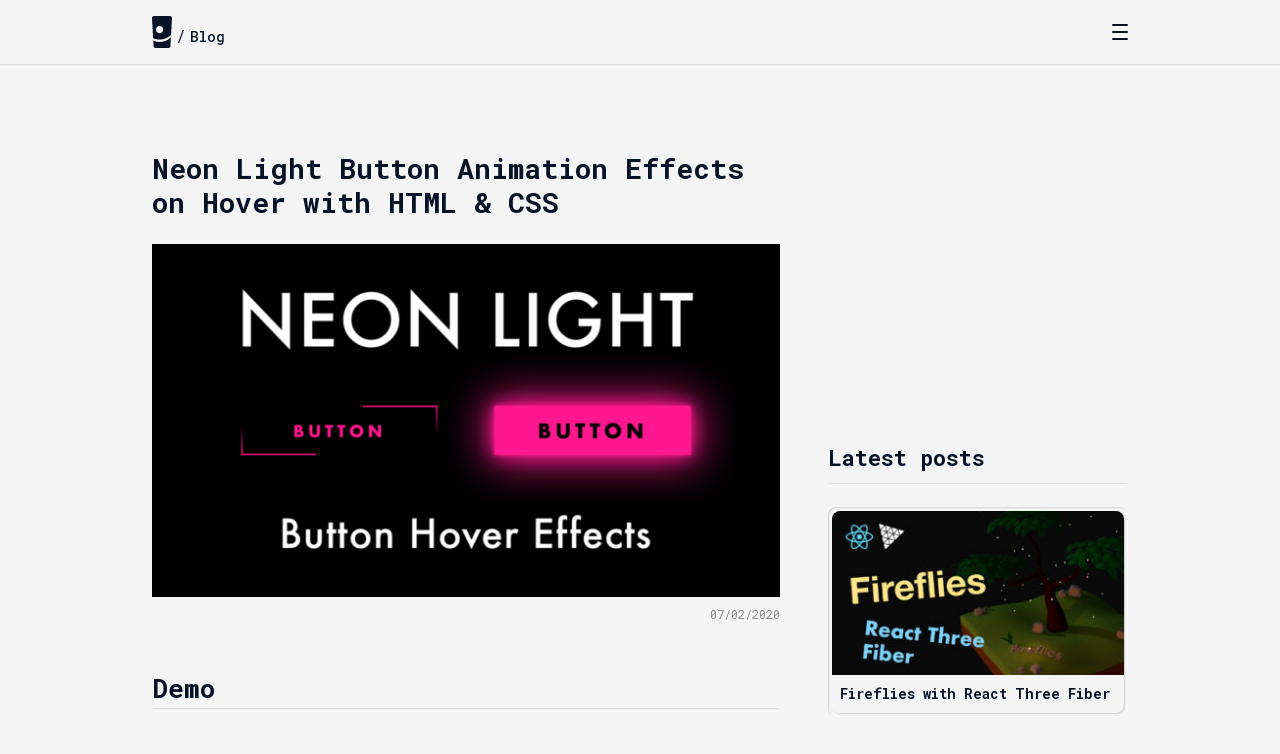

--- FILE ---
content_type: text/html; charset=UTF-8
request_url: https://plantpot.works/1193
body_size: 16248
content:
<!doctype html>
<html lang="en-US">
<head>
  <meta charset="utf-8">
  <meta http-equiv="X-UA-Compatible" content="IE=edge">
  <meta name="viewport" content="width=device-width, initial-scale=1">
  <!-- Google tag (gtag.js) -->
<script async src="https://www.googletagmanager.com/gtag/js?id=G-4JWBKG7H69"></script>
<script>
  window.dataLayer = window.dataLayer || [];
  function gtag(){dataLayer.push(arguments);}
  gtag('js', new Date());

  gtag('config', 'G-4JWBKG7H69');
</script>
    <title>Neon Light Button Animation Effects on Hover with HTML &#038; CSS | Plantpot</title>
<meta name='robots' content='max-image-preview:large' />
<link rel='dns-prefetch' href='//www.google.com' />
<link rel='dns-prefetch' href='//cdn.jsdelivr.net' />
<link rel="alternate" type="application/rss+xml" title="Plantpot &raquo; Feed" href="https://plantpot.works/feed" />
<link rel='stylesheet' id='wp-block-library-css' href='https://plantpot.works/wp-includes/css/dist/block-library/style.min.css?ver=6.1.1' media='all' />
<link rel='stylesheet' id='classic-theme-styles-css' href='https://plantpot.works/wp-includes/css/classic-themes.min.css?ver=1' media='all' />
<style id='global-styles-inline-css'>
body{--wp--preset--color--black: #000000;--wp--preset--color--cyan-bluish-gray: #abb8c3;--wp--preset--color--white: #ffffff;--wp--preset--color--pale-pink: #f78da7;--wp--preset--color--vivid-red: #cf2e2e;--wp--preset--color--luminous-vivid-orange: #ff6900;--wp--preset--color--luminous-vivid-amber: #fcb900;--wp--preset--color--light-green-cyan: #7bdcb5;--wp--preset--color--vivid-green-cyan: #00d084;--wp--preset--color--pale-cyan-blue: #8ed1fc;--wp--preset--color--vivid-cyan-blue: #0693e3;--wp--preset--color--vivid-purple: #9b51e0;--wp--preset--gradient--vivid-cyan-blue-to-vivid-purple: linear-gradient(135deg,rgba(6,147,227,1) 0%,rgb(155,81,224) 100%);--wp--preset--gradient--light-green-cyan-to-vivid-green-cyan: linear-gradient(135deg,rgb(122,220,180) 0%,rgb(0,208,130) 100%);--wp--preset--gradient--luminous-vivid-amber-to-luminous-vivid-orange: linear-gradient(135deg,rgba(252,185,0,1) 0%,rgba(255,105,0,1) 100%);--wp--preset--gradient--luminous-vivid-orange-to-vivid-red: linear-gradient(135deg,rgba(255,105,0,1) 0%,rgb(207,46,46) 100%);--wp--preset--gradient--very-light-gray-to-cyan-bluish-gray: linear-gradient(135deg,rgb(238,238,238) 0%,rgb(169,184,195) 100%);--wp--preset--gradient--cool-to-warm-spectrum: linear-gradient(135deg,rgb(74,234,220) 0%,rgb(151,120,209) 20%,rgb(207,42,186) 40%,rgb(238,44,130) 60%,rgb(251,105,98) 80%,rgb(254,248,76) 100%);--wp--preset--gradient--blush-light-purple: linear-gradient(135deg,rgb(255,206,236) 0%,rgb(152,150,240) 100%);--wp--preset--gradient--blush-bordeaux: linear-gradient(135deg,rgb(254,205,165) 0%,rgb(254,45,45) 50%,rgb(107,0,62) 100%);--wp--preset--gradient--luminous-dusk: linear-gradient(135deg,rgb(255,203,112) 0%,rgb(199,81,192) 50%,rgb(65,88,208) 100%);--wp--preset--gradient--pale-ocean: linear-gradient(135deg,rgb(255,245,203) 0%,rgb(182,227,212) 50%,rgb(51,167,181) 100%);--wp--preset--gradient--electric-grass: linear-gradient(135deg,rgb(202,248,128) 0%,rgb(113,206,126) 100%);--wp--preset--gradient--midnight: linear-gradient(135deg,rgb(2,3,129) 0%,rgb(40,116,252) 100%);--wp--preset--duotone--dark-grayscale: url('#wp-duotone-dark-grayscale');--wp--preset--duotone--grayscale: url('#wp-duotone-grayscale');--wp--preset--duotone--purple-yellow: url('#wp-duotone-purple-yellow');--wp--preset--duotone--blue-red: url('#wp-duotone-blue-red');--wp--preset--duotone--midnight: url('#wp-duotone-midnight');--wp--preset--duotone--magenta-yellow: url('#wp-duotone-magenta-yellow');--wp--preset--duotone--purple-green: url('#wp-duotone-purple-green');--wp--preset--duotone--blue-orange: url('#wp-duotone-blue-orange');--wp--preset--font-size--small: 13px;--wp--preset--font-size--medium: 20px;--wp--preset--font-size--large: 36px;--wp--preset--font-size--x-large: 42px;--wp--preset--spacing--20: 0.44rem;--wp--preset--spacing--30: 0.67rem;--wp--preset--spacing--40: 1rem;--wp--preset--spacing--50: 1.5rem;--wp--preset--spacing--60: 2.25rem;--wp--preset--spacing--70: 3.38rem;--wp--preset--spacing--80: 5.06rem;}:where(.is-layout-flex){gap: 0.5em;}body .is-layout-flow > .alignleft{float: left;margin-inline-start: 0;margin-inline-end: 2em;}body .is-layout-flow > .alignright{float: right;margin-inline-start: 2em;margin-inline-end: 0;}body .is-layout-flow > .aligncenter{margin-left: auto !important;margin-right: auto !important;}body .is-layout-constrained > .alignleft{float: left;margin-inline-start: 0;margin-inline-end: 2em;}body .is-layout-constrained > .alignright{float: right;margin-inline-start: 2em;margin-inline-end: 0;}body .is-layout-constrained > .aligncenter{margin-left: auto !important;margin-right: auto !important;}body .is-layout-constrained > :where(:not(.alignleft):not(.alignright):not(.alignfull)){max-width: var(--wp--style--global--content-size);margin-left: auto !important;margin-right: auto !important;}body .is-layout-constrained > .alignwide{max-width: var(--wp--style--global--wide-size);}body .is-layout-flex{display: flex;}body .is-layout-flex{flex-wrap: wrap;align-items: center;}body .is-layout-flex > *{margin: 0;}:where(.wp-block-columns.is-layout-flex){gap: 2em;}.has-black-color{color: var(--wp--preset--color--black) !important;}.has-cyan-bluish-gray-color{color: var(--wp--preset--color--cyan-bluish-gray) !important;}.has-white-color{color: var(--wp--preset--color--white) !important;}.has-pale-pink-color{color: var(--wp--preset--color--pale-pink) !important;}.has-vivid-red-color{color: var(--wp--preset--color--vivid-red) !important;}.has-luminous-vivid-orange-color{color: var(--wp--preset--color--luminous-vivid-orange) !important;}.has-luminous-vivid-amber-color{color: var(--wp--preset--color--luminous-vivid-amber) !important;}.has-light-green-cyan-color{color: var(--wp--preset--color--light-green-cyan) !important;}.has-vivid-green-cyan-color{color: var(--wp--preset--color--vivid-green-cyan) !important;}.has-pale-cyan-blue-color{color: var(--wp--preset--color--pale-cyan-blue) !important;}.has-vivid-cyan-blue-color{color: var(--wp--preset--color--vivid-cyan-blue) !important;}.has-vivid-purple-color{color: var(--wp--preset--color--vivid-purple) !important;}.has-black-background-color{background-color: var(--wp--preset--color--black) !important;}.has-cyan-bluish-gray-background-color{background-color: var(--wp--preset--color--cyan-bluish-gray) !important;}.has-white-background-color{background-color: var(--wp--preset--color--white) !important;}.has-pale-pink-background-color{background-color: var(--wp--preset--color--pale-pink) !important;}.has-vivid-red-background-color{background-color: var(--wp--preset--color--vivid-red) !important;}.has-luminous-vivid-orange-background-color{background-color: var(--wp--preset--color--luminous-vivid-orange) !important;}.has-luminous-vivid-amber-background-color{background-color: var(--wp--preset--color--luminous-vivid-amber) !important;}.has-light-green-cyan-background-color{background-color: var(--wp--preset--color--light-green-cyan) !important;}.has-vivid-green-cyan-background-color{background-color: var(--wp--preset--color--vivid-green-cyan) !important;}.has-pale-cyan-blue-background-color{background-color: var(--wp--preset--color--pale-cyan-blue) !important;}.has-vivid-cyan-blue-background-color{background-color: var(--wp--preset--color--vivid-cyan-blue) !important;}.has-vivid-purple-background-color{background-color: var(--wp--preset--color--vivid-purple) !important;}.has-black-border-color{border-color: var(--wp--preset--color--black) !important;}.has-cyan-bluish-gray-border-color{border-color: var(--wp--preset--color--cyan-bluish-gray) !important;}.has-white-border-color{border-color: var(--wp--preset--color--white) !important;}.has-pale-pink-border-color{border-color: var(--wp--preset--color--pale-pink) !important;}.has-vivid-red-border-color{border-color: var(--wp--preset--color--vivid-red) !important;}.has-luminous-vivid-orange-border-color{border-color: var(--wp--preset--color--luminous-vivid-orange) !important;}.has-luminous-vivid-amber-border-color{border-color: var(--wp--preset--color--luminous-vivid-amber) !important;}.has-light-green-cyan-border-color{border-color: var(--wp--preset--color--light-green-cyan) !important;}.has-vivid-green-cyan-border-color{border-color: var(--wp--preset--color--vivid-green-cyan) !important;}.has-pale-cyan-blue-border-color{border-color: var(--wp--preset--color--pale-cyan-blue) !important;}.has-vivid-cyan-blue-border-color{border-color: var(--wp--preset--color--vivid-cyan-blue) !important;}.has-vivid-purple-border-color{border-color: var(--wp--preset--color--vivid-purple) !important;}.has-vivid-cyan-blue-to-vivid-purple-gradient-background{background: var(--wp--preset--gradient--vivid-cyan-blue-to-vivid-purple) !important;}.has-light-green-cyan-to-vivid-green-cyan-gradient-background{background: var(--wp--preset--gradient--light-green-cyan-to-vivid-green-cyan) !important;}.has-luminous-vivid-amber-to-luminous-vivid-orange-gradient-background{background: var(--wp--preset--gradient--luminous-vivid-amber-to-luminous-vivid-orange) !important;}.has-luminous-vivid-orange-to-vivid-red-gradient-background{background: var(--wp--preset--gradient--luminous-vivid-orange-to-vivid-red) !important;}.has-very-light-gray-to-cyan-bluish-gray-gradient-background{background: var(--wp--preset--gradient--very-light-gray-to-cyan-bluish-gray) !important;}.has-cool-to-warm-spectrum-gradient-background{background: var(--wp--preset--gradient--cool-to-warm-spectrum) !important;}.has-blush-light-purple-gradient-background{background: var(--wp--preset--gradient--blush-light-purple) !important;}.has-blush-bordeaux-gradient-background{background: var(--wp--preset--gradient--blush-bordeaux) !important;}.has-luminous-dusk-gradient-background{background: var(--wp--preset--gradient--luminous-dusk) !important;}.has-pale-ocean-gradient-background{background: var(--wp--preset--gradient--pale-ocean) !important;}.has-electric-grass-gradient-background{background: var(--wp--preset--gradient--electric-grass) !important;}.has-midnight-gradient-background{background: var(--wp--preset--gradient--midnight) !important;}.has-small-font-size{font-size: var(--wp--preset--font-size--small) !important;}.has-medium-font-size{font-size: var(--wp--preset--font-size--medium) !important;}.has-large-font-size{font-size: var(--wp--preset--font-size--large) !important;}.has-x-large-font-size{font-size: var(--wp--preset--font-size--x-large) !important;}
.wp-block-navigation a:where(:not(.wp-element-button)){color: inherit;}
:where(.wp-block-columns.is-layout-flex){gap: 2em;}
.wp-block-pullquote{font-size: 1.5em;line-height: 1.6;}
</style>
<link rel='stylesheet' id='reset-css' href='https://plantpot.works/wp-content/themes/plantpot/assets/css/reset.css?ver=6.1.1' media='all' />
<link rel='stylesheet' id='p-style-css' href='https://plantpot.works/wp-content/themes/plantpot/style.css?ver=202601310017' media='all' />
<script src='https://plantpot.works/wp-includes/js/jquery/jquery.min.js?ver=3.6.1' id='jquery-core-js'></script>
<script src='https://plantpot.works/wp-includes/js/jquery/jquery-migrate.min.js?ver=3.3.2' id='jquery-migrate-js'></script>
<link rel="https://api.w.org/" href="https://plantpot.works/wp-json/" /><link rel="alternate" type="application/json" href="https://plantpot.works/wp-json/wp/v2/posts/1193" /><link rel="canonical" href="https://plantpot.works/1193" />
<link rel='shortlink' href='https://plantpot.works/?p=1193' />
<link rel="alternate" type="application/json+oembed" href="https://plantpot.works/wp-json/oembed/1.0/embed?url=https%3A%2F%2Fplantpot.works%2F1193" />
<link rel="alternate" type="text/xml+oembed" href="https://plantpot.works/wp-json/oembed/1.0/embed?url=https%3A%2F%2Fplantpot.works%2F1193&#038;format=xml" />

<meta property="og:title" content="Neon Light Button Animation Effects on Hover with HTML &amp; CSS">
<meta property="og:description" content="Demo Full Screen Video Tutorial YouTube Channel Code HTML &lt;!DOCTYPE html&gt; &lt;html&gt; &lt;hea">
<meta property="og:type" content="article">
<meta property="og:url" content="https://plantpot.works/1193">
<meta property="og:image" content="https://plantpot.works/wp-content/uploads/2020/07/NeonLightButtonEffect.png">
<meta property="og:site_name" content="Plantpot">
<meta property="og:locale" content="en-US">
<meta name="twitter:card" content="summary_large_image">
<meta property="twitter:title" content="Neon Light Button Animation Effects on Hover with HTML &amp; CSS">
<meta property="twitter:description" content="Demo Full Screen Video Tutorial YouTube Channel Code HTML &lt;!DOCTYPE html&gt; &lt;html&gt; &lt;hea">
<meta property="twitter:url" content="https://plantpot.works/1193">
<meta property="twitter:image" content="https://plantpot.works/wp-content/uploads/2020/07/NeonLightButtonEffect.png">
<meta name="twitter:domain" content="plantpot.works">
<script type="application/ld+json" class="json-ld">
{
    "@context": "https:\/\/schema.org",
    "@type": "BlogPosting",
    "mainEntityOfPage": {
        "@type": "WebPage",
        "@id": "https:\/\/plantpot.works\/1193"
    },
    "headline": "Neon Light Button Animation Effects on Hover with HTML &#038; CSS",
    "image": [
        "https:\/\/plantpot.works\/wp-content\/uploads\/2020\/07\/NeonLightButtonEffect.png"
    ],
    "datePublished": "2020-07-02T18:20:12+09:00",
    "dateModified": "2025-01-13T16:58:50+09:00",
    "author": {
        "@type": "Person",
        "name": "Akira Haga",
        "url": "https:\/\/plantpot.works\/about"
    },
    "publisher": {
        "@context": "http:\/\/schema.org",
        "@type": "Organization",
        "name": "Plantpot",
        "description": "Plantpot is a web development blog that publishes posts on web techniques.",
        "logo": {
            "@type": "ImageObject",
            "url": "https:\/\/plantpot.works\/wp-content\/themes\/plantpot\/assets\/images\/logo.png"
        }
    }
}
</script><script type="application/ld+json" class="json-ld">
{
    "@context": "https:\/\/schema.org",
    "@type": "BreadcrumbList",
    "name": "Breadcrumb List",
    "itemListElement": [
        {
            "@type": "ListItem",
            "position": 1,
            "name": "Home",
            "item": "https:\/\/plantpot.works\/"
        },
        {
            "@type": "ListItem",
            "position": 2,
            "name": "Blog",
            "item": "https:\/\/plantpot.works\/blog"
        },
        {
            "@type": "ListItem",
            "position": 3,
            "name": "Web Dev",
            "item": "https:\/\/plantpot.works\/category\/web-dev"
        },
        {
            "@type": "ListItem",
            "position": 4,
            "name": "Neon Light Button Animation Effects on Hover with HTML &#038; CSS",
            "item": "https:\/\/plantpot.works\/1193"
        }
    ]
}
</script>
<meta name="description" content="Demo Full Screen Video Tutorial YouTube Channel Code HTML &lt;!DOCTYPE html&gt; &lt;html&gt; &lt;hea">

<link rel="alternate" type="application/atom+xml" title="Plantpot &raquo; Atom Feed" href="https://plantpot.works/feed/atom">
<noscript><style>.lazyload[data-src]{display:none !important;}</style></noscript><style>.lazyload{background-image:none !important;}.lazyload:before{background-image:none !important;}</style><link rel="icon" href="https://plantpot.works/wp-content/uploads/2024/08/cropped-logo-32x32.png" sizes="32x32" />
<link rel="icon" href="https://plantpot.works/wp-content/uploads/2024/08/cropped-logo-192x192.png" sizes="192x192" />
<link rel="apple-touch-icon" href="https://plantpot.works/wp-content/uploads/2024/08/cropped-logo-180x180.png" />
<meta name="msapplication-TileImage" content="https://plantpot.works/wp-content/uploads/2024/08/cropped-logo-270x270.png" />
</head>

<body class="post-template-default single single-post postid-1193 single-format-standard min-height-full">
<script data-cfasync="false" data-no-defer="1">var ewww_webp_supported=false;</script>
  <svg xmlns="http://www.w3.org/2000/svg" viewBox="0 0 0 0" width="0" height="0" focusable="false" role="none" style="visibility: hidden; position: absolute; left: -9999px; overflow: hidden;" ><defs><filter id="wp-duotone-dark-grayscale"><feColorMatrix color-interpolation-filters="sRGB" type="matrix" values=" .299 .587 .114 0 0 .299 .587 .114 0 0 .299 .587 .114 0 0 .299 .587 .114 0 0 " /><feComponentTransfer color-interpolation-filters="sRGB" ><feFuncR type="table" tableValues="0 0.49803921568627" /><feFuncG type="table" tableValues="0 0.49803921568627" /><feFuncB type="table" tableValues="0 0.49803921568627" /><feFuncA type="table" tableValues="1 1" /></feComponentTransfer><feComposite in2="SourceGraphic" operator="in" /></filter></defs></svg><svg xmlns="http://www.w3.org/2000/svg" viewBox="0 0 0 0" width="0" height="0" focusable="false" role="none" style="visibility: hidden; position: absolute; left: -9999px; overflow: hidden;" ><defs><filter id="wp-duotone-grayscale"><feColorMatrix color-interpolation-filters="sRGB" type="matrix" values=" .299 .587 .114 0 0 .299 .587 .114 0 0 .299 .587 .114 0 0 .299 .587 .114 0 0 " /><feComponentTransfer color-interpolation-filters="sRGB" ><feFuncR type="table" tableValues="0 1" /><feFuncG type="table" tableValues="0 1" /><feFuncB type="table" tableValues="0 1" /><feFuncA type="table" tableValues="1 1" /></feComponentTransfer><feComposite in2="SourceGraphic" operator="in" /></filter></defs></svg><svg xmlns="http://www.w3.org/2000/svg" viewBox="0 0 0 0" width="0" height="0" focusable="false" role="none" style="visibility: hidden; position: absolute; left: -9999px; overflow: hidden;" ><defs><filter id="wp-duotone-purple-yellow"><feColorMatrix color-interpolation-filters="sRGB" type="matrix" values=" .299 .587 .114 0 0 .299 .587 .114 0 0 .299 .587 .114 0 0 .299 .587 .114 0 0 " /><feComponentTransfer color-interpolation-filters="sRGB" ><feFuncR type="table" tableValues="0.54901960784314 0.98823529411765" /><feFuncG type="table" tableValues="0 1" /><feFuncB type="table" tableValues="0.71764705882353 0.25490196078431" /><feFuncA type="table" tableValues="1 1" /></feComponentTransfer><feComposite in2="SourceGraphic" operator="in" /></filter></defs></svg><svg xmlns="http://www.w3.org/2000/svg" viewBox="0 0 0 0" width="0" height="0" focusable="false" role="none" style="visibility: hidden; position: absolute; left: -9999px; overflow: hidden;" ><defs><filter id="wp-duotone-blue-red"><feColorMatrix color-interpolation-filters="sRGB" type="matrix" values=" .299 .587 .114 0 0 .299 .587 .114 0 0 .299 .587 .114 0 0 .299 .587 .114 0 0 " /><feComponentTransfer color-interpolation-filters="sRGB" ><feFuncR type="table" tableValues="0 1" /><feFuncG type="table" tableValues="0 0.27843137254902" /><feFuncB type="table" tableValues="0.5921568627451 0.27843137254902" /><feFuncA type="table" tableValues="1 1" /></feComponentTransfer><feComposite in2="SourceGraphic" operator="in" /></filter></defs></svg><svg xmlns="http://www.w3.org/2000/svg" viewBox="0 0 0 0" width="0" height="0" focusable="false" role="none" style="visibility: hidden; position: absolute; left: -9999px; overflow: hidden;" ><defs><filter id="wp-duotone-midnight"><feColorMatrix color-interpolation-filters="sRGB" type="matrix" values=" .299 .587 .114 0 0 .299 .587 .114 0 0 .299 .587 .114 0 0 .299 .587 .114 0 0 " /><feComponentTransfer color-interpolation-filters="sRGB" ><feFuncR type="table" tableValues="0 0" /><feFuncG type="table" tableValues="0 0.64705882352941" /><feFuncB type="table" tableValues="0 1" /><feFuncA type="table" tableValues="1 1" /></feComponentTransfer><feComposite in2="SourceGraphic" operator="in" /></filter></defs></svg><svg xmlns="http://www.w3.org/2000/svg" viewBox="0 0 0 0" width="0" height="0" focusable="false" role="none" style="visibility: hidden; position: absolute; left: -9999px; overflow: hidden;" ><defs><filter id="wp-duotone-magenta-yellow"><feColorMatrix color-interpolation-filters="sRGB" type="matrix" values=" .299 .587 .114 0 0 .299 .587 .114 0 0 .299 .587 .114 0 0 .299 .587 .114 0 0 " /><feComponentTransfer color-interpolation-filters="sRGB" ><feFuncR type="table" tableValues="0.78039215686275 1" /><feFuncG type="table" tableValues="0 0.94901960784314" /><feFuncB type="table" tableValues="0.35294117647059 0.47058823529412" /><feFuncA type="table" tableValues="1 1" /></feComponentTransfer><feComposite in2="SourceGraphic" operator="in" /></filter></defs></svg><svg xmlns="http://www.w3.org/2000/svg" viewBox="0 0 0 0" width="0" height="0" focusable="false" role="none" style="visibility: hidden; position: absolute; left: -9999px; overflow: hidden;" ><defs><filter id="wp-duotone-purple-green"><feColorMatrix color-interpolation-filters="sRGB" type="matrix" values=" .299 .587 .114 0 0 .299 .587 .114 0 0 .299 .587 .114 0 0 .299 .587 .114 0 0 " /><feComponentTransfer color-interpolation-filters="sRGB" ><feFuncR type="table" tableValues="0.65098039215686 0.40392156862745" /><feFuncG type="table" tableValues="0 1" /><feFuncB type="table" tableValues="0.44705882352941 0.4" /><feFuncA type="table" tableValues="1 1" /></feComponentTransfer><feComposite in2="SourceGraphic" operator="in" /></filter></defs></svg><svg xmlns="http://www.w3.org/2000/svg" viewBox="0 0 0 0" width="0" height="0" focusable="false" role="none" style="visibility: hidden; position: absolute; left: -9999px; overflow: hidden;" ><defs><filter id="wp-duotone-blue-orange"><feColorMatrix color-interpolation-filters="sRGB" type="matrix" values=" .299 .587 .114 0 0 .299 .587 .114 0 0 .299 .587 .114 0 0 .299 .587 .114 0 0 " /><feComponentTransfer color-interpolation-filters="sRGB" ><feFuncR type="table" tableValues="0.098039215686275 1" /><feFuncG type="table" tableValues="0 0.66274509803922" /><feFuncB type="table" tableValues="0.84705882352941 0.41960784313725" /><feFuncA type="table" tableValues="1 1" /></feComponentTransfer><feComposite in2="SourceGraphic" operator="in" /></filter></defs></svg>  <header class="position-relative z-index-9999 width-full">
    <nav class="container display-flex justify-content-between align-items-center padding-tb-16 padding-rl-24">
      <div class="display-flex align-items-baseline">
        <a href="https://plantpot.works/" aria-label="Plantpot">
          <svg xmlns="http://www.w3.org/2000/svg" width="20" height="32" viewBox="0 0 20 32">
  <path fill="#071227" fill-rule="evenodd" d="M18.8967927,21.3307475 L18.4,30 L18.3945143,30.1492623 C18.3219826,31.1323792 17.5387735,31.9178648 16.5566505,31.9939555 L16.4,32 L3.6,32 L3.45073766,31.9945143 C2.46762078,31.9219826 1.68213523,31.1387735 1.60604447,30.1566505 L1.6,30 L1.29704974,24.7108277 C3.23124478,25.5406422 5.3619607,26.0001483 7.6,26.0001483 C12.0096802,26.0001483 16.0027086,24.2162504 18.8967927,21.3307475 Z M18,0 C19.1045695,0 20,0.8954305 20,2 C20,2.06671435 19.9967335,2.13266576 19.9903517,2.19770302 L19.0421171,18.7839832 C16.1371254,21.7556402 12.0839667,23.6001483 7.6,23.6001483 C5.30777504,23.6001483 3.12813325,23.1181225 1.1569092,22.2498901 L0.0116128951,2.21678546 C0.00393767635,2.14557676 0,2.07324823 0,2 C0,0.945638205 0.815877791,0.0818348781 1.85073766,0.00548573643 L2,0 L18,0 Z M7.6,10 C5.6117749,10 4,11.6117749 4,13.6 C4,15.5882251 5.6117749,17.2 7.6,17.2 C9.5882251,17.2 11.2,15.5882251 11.2,13.6 C11.2,11.6117749 9.5882251,10 7.6,10 Z"/>
</svg>
        </a>
                  <span class="margin-rl-4">/</span>
          <a href="https://plantpot.works/blog/" class="font-size-14 font-weight-500">Blog</a>
              </div>
      <button id="nav-menu-btn" class="display-flex justify-content-center align-items-center" aria-label="Menu">
        <svg xmlns="http://www.w3.org/2000/svg" width="16" height="16">
          <g fill="#071227" fill-rule="evenodd">
            <rect width="16" height="2" rx="1"/>
            <rect width="16" height="2" y="7" rx="1"/>
            <rect width="16" height="2" y="14" rx="1"/>
          </g>
        </svg>
      </button>
      <span class=" border-b-n"></span>
    </nav>
    <div id="cover-nav" class="display-none position-fixed top-0 right-0 bottom-0 left-0 glass"></div>
    <nav id="main-nav" class="main-nav-container display-none position-fixed transform-center">
      <div class="display-flex flex-column align-items-center padding-16 border-r-16 glass">
        <div class="display-flex justify-content-end width-full">
          <button id="nav-close-btn" class="display-flex justify-content-center align-items-center">
            <svg xmlns="http://www.w3.org/2000/svg" width="18" height="18">
              <g fill="#071227" fill-rule="evenodd">
                <rect width="22" height="2" x="-2" y="8" rx="1" transform="rotate(45 9 9)"/>
                <rect width="22" height="2" x="-2" y="8" rx="1" transform="rotate(-45 9 9)"/>
              </g>
            </svg>
          </button>
        </div>
        <div class="search-form-container display-flex justify-content-center align-items-center margin-tb-24">
  <form role="search" method="get" class="search-form" action="https://plantpot.works/">
    <label>
      <span class="screen-reader-text">Search for:</span>
      <input type="search" class="search-field" placeholder="Search…" value="" name="s">
    </label>
  </form>
</div>
        <ul class="width-full font-weight-bold font-size-32 text-align-center">
          <li class="padding-tb-4"><a href="https://plantpot.works/">Home</a></li>
          <li class="padding-tb-4"><a href="https://plantpot.works/blog/">Blog</a></li>
          <li class="padding-tb-4"><a href="https://plantpot.works/about/">About</a></li>
          <li class="padding-tb-4"><a href="https://plantpot.works/contact/">Contact</a></li>
          <li class="padding-tb-4"><a href="https://plantpot.works/privacy-policy/">Privacy</a></li>
          <li>
            <ul class="display-flex justify-content-center align-items-center margin-tb-24">
              <li>
                <a href="https://youtube.com/channel/UCbzuhNm5RWDRnS1Yyx-ybzg" title="Follow YouTube" target="_blank" rel="noopener">
                  <svg xmlns="http://www.w3.org/2000/svg" width="40" height="40" viewBox="0 0 40 40">
                    <path fill="#071227" fill-rule="evenodd" d="M20,0 C31.0382812,0 40,8.96171875 40,20 C40,31.0382812 31.0382813,40 20,40 C8.96171875,40 0,31.0382813 0,20 C0,8.96171875 8.96171875,0 20,0 Z M31.9777344,13.9826562 C31.6902344,12.9069531 30.8432031,12.06 29.7675781,11.7725 C27.8177344,11.25 20,11.25 20,11.25 C20,11.25 12.1822656,11.25 10.2324219,11.7725 C9.15703125,12.06 8.30976562,12.9069531 8.02226562,13.9826562 C7.5,15.9322656 7.5,20.0001562 7.5,20.0001562 C7.5,20.0001562 7.5,24.0678906 8.02226562,26.0173437 C8.30976562,27.0930469 9.15703125,27.9403125 10.2324219,28.2277344 C12.1822656,28.75 20,28.75 20,28.75 C20,28.75 27.8177344,28.75 29.7675781,28.2277344 C30.8432031,27.9403125 31.6902344,27.0930469 31.9777344,26.0173437 C32.5,24.0678906 32.5,20.0001562 32.5,20.0001562 C32.5,20.0001562 32.5,15.9322656 31.9777344,13.9826562 Z M17.4999219,23.7502344 L17.4999219,16.2500781 L23.995,20.0001562 L17.4999219,23.7502344 L17.4999219,23.7502344 Z"/>
                  </svg>
                </a>
              </li>
              <li class="margin-rl-24">
                <a href="https://www.instagram.com/plantpot_works/" title="Follow Instagram" target="_blank" rel="noopener">
                  <svg xmlns="http://www.w3.org/2000/svg" width="40" height="40" viewBox="0 0 40 40">
                    <g fill="#071227">
                      <path d="M24.825,10.46 L15.175,10.46 C12.5737388,10.46 10.465,12.5687388 10.465,15.17 L10.465,24.825 C10.465,26.0741697 10.9612307,27.2721766 11.8445271,28.1554729 C12.7278234,29.0387693 13.9258303,29.535 15.175,29.535 L24.825,29.535 C27.4262612,29.535 29.5350027,27.4262612 29.5350027,24.825 L29.5350027,15.175 C29.536327,13.9249642 29.0406822,12.7256724 28.157242,11.8412944 C27.2738017,10.9569163 26.0750365,10.46 24.825,10.46 Z M20,26.175 C16.5896417,26.175 13.825,23.4103583 13.825,20 C13.825,16.5896417 16.5896417,13.825 20,13.825 C23.4103583,13.825 26.175,16.5896417 26.175,20 C26.1694942,23.4080752 23.4080752,26.1694942 20,26.175 L20,26.175 Z M26.19,15.35 C25.3615729,15.35 24.69,14.6784271 24.69,13.85 C24.69,13.0215729 25.3615729,12.35 26.19,12.35 C27.0184271,12.35 27.69,13.0215729 27.69,13.85 C27.69,14.6784271 27.0184271,15.35 26.19,15.35 L26.19,15.35 Z"/>
                      <circle cx="20" cy="20" r="3.775"/>
                      <path d="M20,0 C8.954305,0 0,8.954305 0,20 C0,31.045695 8.954305,40 20,40 C31.045695,40 40,31.045695 40,20 C40,14.6956702 37.8928632,9.60859195 34.1421356,5.85786438 C30.3914081,2.10713681 25.3043298,0 20,0 Z M31.94,24.825 C31.934492,28.7522222 28.7522222,31.934492 24.825,31.94 L15.175,31.94 C11.2477778,31.934492 8.06550803,28.7522222 8.06,24.825 L8.06,15.175 C8.06550803,11.2477778 11.2477778,8.06550803 15.175,8.06 L24.825,8.06 C28.7522222,8.06550803 31.934492,11.2477778 31.94,15.175 L31.94,24.825 Z"/>
                    </g>
                  </svg>
                </a>
              </li>
              <li>
                <a href="https://www.pinterest.com/plantpot_works/" title="Follow Pinterest" target="_blank" rel="noopener">
                  <svg xmlns="http://www.w3.org/2000/svg" width="40" height="40" viewBox="0 0 40 40">
                    <path fill="#071227" fill-rule="evenodd" d="M19.9998437,7.8125e-05 C8.95421875,7.8125e-05 0,8.95453125 0,19.9999219 C0,28.4730469 5.27148437,35.7164063 12.7114844,38.6304688 C12.5364844,37.0480469 12.3785937,34.6144531 12.7809375,32.886875 C13.1442188,31.3260938 15.1260937,22.945625 15.1260937,22.945625 C15.1260937,22.945625 14.5277344,21.7476563 14.5277344,19.97625 C14.5277344,17.1953125 16.1396094,15.1191406 18.1467187,15.1191406 C19.8528906,15.1191406 20.6772656,16.4003125 20.6772656,17.9364063 C20.6772656,19.6525 19.5847656,22.2178906 19.0207812,24.5953906 C18.5496875,26.5861719 20.0191406,28.2095313 21.9824219,28.2095313 C25.5373437,28.2095313 28.2696875,24.4614063 28.2696875,19.0510156 C28.2696875,14.2625 24.8286719,10.914375 19.915625,10.914375 C14.2249219,10.914375 10.8846094,15.1826563 10.8846094,19.5936719 C10.8846094,21.3127344 11.5467188,23.1558594 12.3730469,24.1578125 C12.5363281,24.3558594 12.5603906,24.5295313 12.5117969,24.7314844 C12.3598438,25.3632813 12.0225781,26.7216406 11.95625,26.9996094 C11.8689844,27.3657031 11.6663281,27.4434375 11.2874219,27.2671094 C8.78945313,26.1042969 7.2278125,22.4525 7.2278125,19.5191406 C7.2278125,13.2101563 11.8115625,7.41640625 20.4425,7.41640625 C27.3804688,7.41640625 32.7722656,12.3600781 32.7722656,18.9671875 C32.7722656,25.8600781 28.42625,31.4071875 22.3939844,31.4071875 C20.3674219,31.4071875 18.4621094,30.354375 17.8100781,29.1107813 C17.8100781,29.1107813 16.8071094,32.929375 16.5639844,33.8651563 C16.1122656,35.6024219 14.8935156,37.7799219 14.0782031,39.108125 C15.9496875,39.6875781 17.9382813,40 19.9998438,40 C31.0458594,40 40.0000781,31.0459375 40.0000781,19.9999219 C40.0000781,8.95453125 31.0458594,7.8125e-05 19.9998438,7.8125e-05 L19.9998437,7.8125e-05 Z"/>
                  </svg>
                </a>
              </li>
            </ul>
          </li>
        </ul>
      </div>
    </nav>
  </header>
<div class="container display-flex flex-wrap margin-tb-content">
  <main class="post-container post-content padding-rl-24">
    <article id="post-1193" class="article post-1193 post type-post status-publish format-standard has-post-thumbnail hentry category-web-dev tag-button tag-hover-effects tag-neon-light">
              
          <header>
  <h1>Neon Light Button Animation Effects on Hover with HTML &#038; CSS</h1>
      <figure class="width-full">
            <img width="1280" height="720" src="[data-uri]" class="wp-post-image lazyload" alt="" decoding="async"   data-src="https://plantpot.works/wp-content/uploads/2020/07/NeonLightButtonEffect.png" data-srcset="https://plantpot.works/wp-content/uploads/2020/07/NeonLightButtonEffect.png 1280w, https://plantpot.works/wp-content/uploads/2020/07/NeonLightButtonEffect-300x169.png 300w, https://plantpot.works/wp-content/uploads/2020/07/NeonLightButtonEffect-768x432.png 768w, https://plantpot.works/wp-content/uploads/2020/07/NeonLightButtonEffect-1024x576.png 1024w, https://plantpot.works/wp-content/uploads/2020/07/NeonLightButtonEffect-240x135.png 240w, https://plantpot.works/wp-content/uploads/2020/07/NeonLightButtonEffect-320x180.png 320w, https://plantpot.works/wp-content/uploads/2020/07/NeonLightButtonEffect-640x360.png 640w, https://plantpot.works/wp-content/uploads/2020/07/NeonLightButtonEffect-550x309.png 550w" data-sizes="auto" /><noscript><img width="1280" height="720" src="https://plantpot.works/wp-content/uploads/2020/07/NeonLightButtonEffect.png" class=" wp-post-image" alt="" decoding="async" srcset="https://plantpot.works/wp-content/uploads/2020/07/NeonLightButtonEffect.png 1280w, https://plantpot.works/wp-content/uploads/2020/07/NeonLightButtonEffect-300x169.png 300w, https://plantpot.works/wp-content/uploads/2020/07/NeonLightButtonEffect-768x432.png 768w, https://plantpot.works/wp-content/uploads/2020/07/NeonLightButtonEffect-1024x576.png 1024w, https://plantpot.works/wp-content/uploads/2020/07/NeonLightButtonEffect-240x135.png 240w, https://plantpot.works/wp-content/uploads/2020/07/NeonLightButtonEffect-320x180.png 320w, https://plantpot.works/wp-content/uploads/2020/07/NeonLightButtonEffect-640x360.png 640w, https://plantpot.works/wp-content/uploads/2020/07/NeonLightButtonEffect-550x309.png 550w" sizes="(max-width: 1280px) 100vw, 1280px" data-eio="l" /></noscript>    </figure>
    <div class="margin-t-8 color-gray font-size-12 text-align-right">07/02/2020</div>
      </header>

          <div class="post-main-content">
  <!--     <div class="toc-container">
      <div class="toc">
        <p class="margin-0 padding-8 font-weight-bold text-align-center">Contents</p>
        <div id="toc-content" class="toc-content padding-16"></div>
      </div>
    </div> -->
    <h2>Demo</h2>
<div class="iframe-responsive-square">
<iframe loading="lazy" width="600" height="600"  data-src="https://demo.plantpot.works/1193/" class="lazyload"></iframe>
</div>

<a class="btn" href="https://demo.plantpot.works/1193/" target="_blank" rel="noopener">Full Screen</a>



<h2>Video Tutorial</h2>
<div class="iframe-responsive">
<iframe loading="lazy" width="560" height="315"  title="YouTube video player" frameborder="0" allow="accelerometer; autoplay; clipboard-write; encrypted-media; gyroscope; picture-in-picture" allowfullscreen data-src="https://www.youtube.com/embed/1JU4djTO4g0" class="lazyload"></iframe>
</div>

<a class="btn" href="https://www.youtube.com/channel/UCbzuhNm5RWDRnS1Yyx-ybzg/featured" target="_blank" rel="noopener">YouTube Channel</a>



<h2>Code</h2>
<h3>HTML</h3>
<pre class="prettyprint"><code>&lt;!DOCTYPE html&gt;
&lt;html&gt;
  &lt;head&gt;
    &lt;title&gt;Neon Light Button&lt;/title&gt;
    &lt;link rel="stylesheet" type="text/css" href="style.css"&gt;
  &lt;/head&gt;
  &lt;body&gt;
    &lt;div id="container"&gt;
      &lt;button&gt;
        &lt;span&gt;&lt;/span&gt;
        &lt;span&gt;&lt;/span&gt;
        &lt;span&gt;&lt;/span&gt;
        &lt;span&gt;&lt;/span&gt;
        SUBSCRIBE
      &lt;/button&gt;
    &lt;/div&gt;
  &lt;/body&gt;
&lt;/html&gt;
</code></pre>

<h3>CSS</h3>
<pre class="prettyprint"><code>@import url('https://fonts.googleapis.com/css2?family=Roboto:wght@400&display=swap');
body {
  margin: 0;
  padding: 0;
  font-family: 'Roboto', sans-serif;
  background: #000;
}
#container {
  width: 100%;
  height: 100vh;
  display: flex;
  align-items: center;
  justify-content: center;
}
button {
  position: relative;
  cursor: pointer;
  border: none;
  outline: none;
  background: none;
  color: #ff178f;
  font-size: 24px;
  letter-spacing: 4px;
  padding: 15px 50px;
  overflow: hidden;
}
button span {
  position: absolute;
}
button span:nth-child(1) {
  bottom: 0;
  left: -100%;
  width: 100%;
  height: 1px;
  background: linear-gradient(90deg, transparent, #ff178f);
}
button span:nth-child(2) {
  bottom: -100%;
  right: 0;
  width: 1px;
  height: 100%;
  background: linear-gradient(0deg, transparent, #ff178f);
}
button span:nth-child(3) {
  top: 0;
  right: -100%;
  width: 100%;
  height: 1px;
  background: linear-gradient(-90deg, transparent, #ff178f);
}
button span:nth-child(4) {
  top: -100%;
  left: 0;
  width: 1px;
  height: 100%;
  background: linear-gradient(180deg, transparent, #ff178f);
}
button:hover {
  color: #000;
  box-shadow: 0 0 10px #ff178f,
              0 0 40px #ff178f,
              0 0 80px #ff178f;
  background: #ff178f;
  transition-delay: 1s;
}
button:hover span:nth-child(1) {
    animation: leftLine .5s linear 0s;
}
button:hover span:nth-child(2) {
    animation: bottomLine .5s linear .25s;
}
button:hover span:nth-child(3) {
    animation: rightLine .5s linear 0s;
}
button:hover span:nth-child(4) {
    animation: topLine .5s linear .25s;
}
@keyframes topLine {
    0% {
      top: -100%;
    }
    100% {
      top: 100%;
    }
}
@keyframes bottomLine {
    0% {
      bottom: -100%;
    }
    100% {
      bottom: 100%;
    }
}
@keyframes rightLine {
    0% {
      right: -100%;
    }
    100% {
      right: 100%;
    }
}
@keyframes leftLine {
    0% {
      left: -100%;
    }
    100% {
      left: 100%;
    }
}
</code></pre>
</div>

          <footer>
  <div class="post-tags display-flex flex-wrap margin-tb-48 font-size-12"><a href="https://plantpot.works/tag/button" class="margin-4 padding-4 border-card-o border-r-8"><span class="diplay-inline-block padding-8 border-card-i border-r-8 link">#Button</span></a><a href="https://plantpot.works/tag/hover-effects" class="margin-4 padding-4 border-card-o border-r-8"><span class="diplay-inline-block padding-8 border-card-i border-r-8 link">#Hover Effects</span></a><a href="https://plantpot.works/tag/neon-light" class="margin-4 padding-4 border-card-o border-r-8"><span class="diplay-inline-block padding-8 border-card-i border-r-8 link">#Neon Light</span></a></div></footer>

                            </article>

    <div class="under-post-content">
  <aside class="related-posts">
        <div class="aside-title position-relative margin-t-48 margin-b-24 padding-b-8">
      <h3 class="font-size-22 font-weight-bold">Related posts</h3>
      <span class="border-b-n border-r-2"></span>
    </div>
    <div class="display-flex flex-wrap justify-content-between">
                        <a href="https://plantpot.works/2543" class="related-post-container margin-b-24 padding-4 border-card-o border-r-8" title="Pure CSS Custom Radio Buttons with SVG Icons">
            <article class="border-card-i border-r-8 link">
              <figure class="width-full">
                                <img width="1280" height="720" src="[data-uri]" class="overflow-hidden border-t-r-8 wp-post-image lazyload" alt="" decoding="async" loading="lazy"   data-src="https://plantpot.works/wp-content/uploads/2020/12/CustomRadioButton.png" data-srcset="https://plantpot.works/wp-content/uploads/2020/12/CustomRadioButton.png 1280w, https://plantpot.works/wp-content/uploads/2020/12/CustomRadioButton-300x169.png 300w, https://plantpot.works/wp-content/uploads/2020/12/CustomRadioButton-768x432.png 768w, https://plantpot.works/wp-content/uploads/2020/12/CustomRadioButton-1024x576.png 1024w, https://plantpot.works/wp-content/uploads/2020/12/CustomRadioButton-240x135.png 240w, https://plantpot.works/wp-content/uploads/2020/12/CustomRadioButton-320x180.png 320w, https://plantpot.works/wp-content/uploads/2020/12/CustomRadioButton-640x360.png 640w, https://plantpot.works/wp-content/uploads/2020/12/CustomRadioButton-550x309.png 550w" data-sizes="auto" /><noscript><img width="1280" height="720" src="https://plantpot.works/wp-content/uploads/2020/12/CustomRadioButton.png" class="overflow-hidden border-t-r-8 wp-post-image" alt="" decoding="async" loading="lazy" srcset="https://plantpot.works/wp-content/uploads/2020/12/CustomRadioButton.png 1280w, https://plantpot.works/wp-content/uploads/2020/12/CustomRadioButton-300x169.png 300w, https://plantpot.works/wp-content/uploads/2020/12/CustomRadioButton-768x432.png 768w, https://plantpot.works/wp-content/uploads/2020/12/CustomRadioButton-1024x576.png 1024w, https://plantpot.works/wp-content/uploads/2020/12/CustomRadioButton-240x135.png 240w, https://plantpot.works/wp-content/uploads/2020/12/CustomRadioButton-320x180.png 320w, https://plantpot.works/wp-content/uploads/2020/12/CustomRadioButton-640x360.png 640w, https://plantpot.works/wp-content/uploads/2020/12/CustomRadioButton-550x309.png 550w" sizes="(max-width: 1280px) 100vw, 1280px" data-eio="l" /></noscript>              </figure>
              <div class="position-relative width-full height-card-content padding-8">
                <h4 class="font-weight-bold">Pure CSS Custom Radio Buttons with SVG Icons</h4>
                <span class="position-absolute right-8 bottom-8 color-gray font-size-12">12/10/2020</span>
              </div>
            </article>
          </a>
                  <a href="https://plantpot.works/2562" class="related-post-container margin-b-24 padding-4 border-card-o border-r-8" title="CSS Button with Background Image">
            <article class="border-card-i border-r-8 link">
              <figure class="width-full">
                                <img width="1280" height="720" src="[data-uri]" class="overflow-hidden border-t-r-8 wp-post-image lazyload" alt="" decoding="async" loading="lazy"   data-src="https://plantpot.works/wp-content/uploads/2020/12/ButtonBackgroundImage.png" data-srcset="https://plantpot.works/wp-content/uploads/2020/12/ButtonBackgroundImage.png 1280w, https://plantpot.works/wp-content/uploads/2020/12/ButtonBackgroundImage-300x169.png 300w, https://plantpot.works/wp-content/uploads/2020/12/ButtonBackgroundImage-768x432.png 768w, https://plantpot.works/wp-content/uploads/2020/12/ButtonBackgroundImage-1024x576.png 1024w, https://plantpot.works/wp-content/uploads/2020/12/ButtonBackgroundImage-240x135.png 240w, https://plantpot.works/wp-content/uploads/2020/12/ButtonBackgroundImage-320x180.png 320w, https://plantpot.works/wp-content/uploads/2020/12/ButtonBackgroundImage-640x360.png 640w, https://plantpot.works/wp-content/uploads/2020/12/ButtonBackgroundImage-550x309.png 550w" data-sizes="auto" /><noscript><img width="1280" height="720" src="https://plantpot.works/wp-content/uploads/2020/12/ButtonBackgroundImage.png" class="overflow-hidden border-t-r-8 wp-post-image" alt="" decoding="async" loading="lazy" srcset="https://plantpot.works/wp-content/uploads/2020/12/ButtonBackgroundImage.png 1280w, https://plantpot.works/wp-content/uploads/2020/12/ButtonBackgroundImage-300x169.png 300w, https://plantpot.works/wp-content/uploads/2020/12/ButtonBackgroundImage-768x432.png 768w, https://plantpot.works/wp-content/uploads/2020/12/ButtonBackgroundImage-1024x576.png 1024w, https://plantpot.works/wp-content/uploads/2020/12/ButtonBackgroundImage-240x135.png 240w, https://plantpot.works/wp-content/uploads/2020/12/ButtonBackgroundImage-320x180.png 320w, https://plantpot.works/wp-content/uploads/2020/12/ButtonBackgroundImage-640x360.png 640w, https://plantpot.works/wp-content/uploads/2020/12/ButtonBackgroundImage-550x309.png 550w" sizes="(max-width: 1280px) 100vw, 1280px" data-eio="l" /></noscript>              </figure>
              <div class="position-relative width-full height-card-content padding-8">
                <h4 class="font-weight-bold">CSS Button with Background Image</h4>
                <span class="position-absolute right-8 bottom-8 color-gray font-size-12">12/10/2020</span>
              </div>
            </article>
          </a>
                  <a href="https://plantpot.works/2968" class="related-post-container margin-b-24 padding-4 border-card-o border-r-8" title="How to Change SVG Color on Hover with HTML &#038; CSS">
            <article class="border-card-i border-r-8 link">
              <figure class="width-full">
                                <img width="1280" height="720" src="[data-uri]" class="overflow-hidden border-t-r-8 wp-post-image lazyload" alt="" decoding="async" loading="lazy"   data-src="https://plantpot.works/wp-content/uploads/2021/02/ChangeSvgColor.png" data-srcset="https://plantpot.works/wp-content/uploads/2021/02/ChangeSvgColor.png 1280w, https://plantpot.works/wp-content/uploads/2021/02/ChangeSvgColor-300x169.png 300w, https://plantpot.works/wp-content/uploads/2021/02/ChangeSvgColor-768x432.png 768w, https://plantpot.works/wp-content/uploads/2021/02/ChangeSvgColor-1024x576.png 1024w, https://plantpot.works/wp-content/uploads/2021/02/ChangeSvgColor-240x135.png 240w, https://plantpot.works/wp-content/uploads/2021/02/ChangeSvgColor-320x180.png 320w, https://plantpot.works/wp-content/uploads/2021/02/ChangeSvgColor-640x360.png 640w, https://plantpot.works/wp-content/uploads/2021/02/ChangeSvgColor-550x309.png 550w" data-sizes="auto" /><noscript><img width="1280" height="720" src="https://plantpot.works/wp-content/uploads/2021/02/ChangeSvgColor.png" class="overflow-hidden border-t-r-8 wp-post-image" alt="" decoding="async" loading="lazy" srcset="https://plantpot.works/wp-content/uploads/2021/02/ChangeSvgColor.png 1280w, https://plantpot.works/wp-content/uploads/2021/02/ChangeSvgColor-300x169.png 300w, https://plantpot.works/wp-content/uploads/2021/02/ChangeSvgColor-768x432.png 768w, https://plantpot.works/wp-content/uploads/2021/02/ChangeSvgColor-1024x576.png 1024w, https://plantpot.works/wp-content/uploads/2021/02/ChangeSvgColor-240x135.png 240w, https://plantpot.works/wp-content/uploads/2021/02/ChangeSvgColor-320x180.png 320w, https://plantpot.works/wp-content/uploads/2021/02/ChangeSvgColor-640x360.png 640w, https://plantpot.works/wp-content/uploads/2021/02/ChangeSvgColor-550x309.png 550w" sizes="(max-width: 1280px) 100vw, 1280px" data-eio="l" /></noscript>              </figure>
              <div class="position-relative width-full height-card-content padding-8">
                <h4 class="font-weight-bold">How to Change SVG Color on Hover with HTML &#038; CSS</h4>
                <span class="position-absolute right-8 bottom-8 color-gray font-size-12">02/07/2021</span>
              </div>
            </article>
          </a>
                  <a href="https://plantpot.works/2908" class="related-post-container margin-b-24 padding-4 border-card-o border-r-8" title="CSS Neon Light Checkbox">
            <article class="border-card-i border-r-8 link">
              <figure class="width-full">
                                <img width="1280" height="720" src="[data-uri]" class="overflow-hidden border-t-r-8 wp-post-image lazyload" alt="" decoding="async" loading="lazy"   data-src="https://plantpot.works/wp-content/uploads/2021/01/NeonCheckbox.png" data-srcset="https://plantpot.works/wp-content/uploads/2021/01/NeonCheckbox.png 1280w, https://plantpot.works/wp-content/uploads/2021/01/NeonCheckbox-300x169.png 300w, https://plantpot.works/wp-content/uploads/2021/01/NeonCheckbox-768x432.png 768w, https://plantpot.works/wp-content/uploads/2021/01/NeonCheckbox-1024x576.png 1024w, https://plantpot.works/wp-content/uploads/2021/01/NeonCheckbox-240x135.png 240w, https://plantpot.works/wp-content/uploads/2021/01/NeonCheckbox-320x180.png 320w, https://plantpot.works/wp-content/uploads/2021/01/NeonCheckbox-640x360.png 640w, https://plantpot.works/wp-content/uploads/2021/01/NeonCheckbox-550x309.png 550w" data-sizes="auto" /><noscript><img width="1280" height="720" src="https://plantpot.works/wp-content/uploads/2021/01/NeonCheckbox.png" class="overflow-hidden border-t-r-8 wp-post-image" alt="" decoding="async" loading="lazy" srcset="https://plantpot.works/wp-content/uploads/2021/01/NeonCheckbox.png 1280w, https://plantpot.works/wp-content/uploads/2021/01/NeonCheckbox-300x169.png 300w, https://plantpot.works/wp-content/uploads/2021/01/NeonCheckbox-768x432.png 768w, https://plantpot.works/wp-content/uploads/2021/01/NeonCheckbox-1024x576.png 1024w, https://plantpot.works/wp-content/uploads/2021/01/NeonCheckbox-240x135.png 240w, https://plantpot.works/wp-content/uploads/2021/01/NeonCheckbox-320x180.png 320w, https://plantpot.works/wp-content/uploads/2021/01/NeonCheckbox-640x360.png 640w, https://plantpot.works/wp-content/uploads/2021/01/NeonCheckbox-550x309.png 550w" sizes="(max-width: 1280px) 100vw, 1280px" data-eio="l" /></noscript>              </figure>
              <div class="position-relative width-full height-card-content padding-8">
                <h4 class="font-weight-bold">CSS Neon Light Checkbox</h4>
                <span class="position-absolute right-8 bottom-8 color-gray font-size-12">02/22/2022</span>
              </div>
            </article>
          </a>
                  <a href="https://plantpot.works/2920" class="related-post-container margin-b-24 padding-4 border-card-o border-r-8" title="Neumorphism Login Form with HTML &#038; CSS">
            <article class="border-card-i border-r-8 link">
              <figure class="width-full">
                                <img width="1280" height="720" src="[data-uri]" class="overflow-hidden border-t-r-8 wp-post-image lazyload" alt="" decoding="async" loading="lazy"   data-src="https://plantpot.works/wp-content/uploads/2021/01/NeumorphismLoginForm.png" data-srcset="https://plantpot.works/wp-content/uploads/2021/01/NeumorphismLoginForm.png 1280w, https://plantpot.works/wp-content/uploads/2021/01/NeumorphismLoginForm-300x169.png 300w, https://plantpot.works/wp-content/uploads/2021/01/NeumorphismLoginForm-768x432.png 768w, https://plantpot.works/wp-content/uploads/2021/01/NeumorphismLoginForm-1024x576.png 1024w, https://plantpot.works/wp-content/uploads/2021/01/NeumorphismLoginForm-240x135.png 240w, https://plantpot.works/wp-content/uploads/2021/01/NeumorphismLoginForm-320x180.png 320w, https://plantpot.works/wp-content/uploads/2021/01/NeumorphismLoginForm-640x360.png 640w, https://plantpot.works/wp-content/uploads/2021/01/NeumorphismLoginForm-550x309.png 550w" data-sizes="auto" /><noscript><img width="1280" height="720" src="https://plantpot.works/wp-content/uploads/2021/01/NeumorphismLoginForm.png" class="overflow-hidden border-t-r-8 wp-post-image" alt="" decoding="async" loading="lazy" srcset="https://plantpot.works/wp-content/uploads/2021/01/NeumorphismLoginForm.png 1280w, https://plantpot.works/wp-content/uploads/2021/01/NeumorphismLoginForm-300x169.png 300w, https://plantpot.works/wp-content/uploads/2021/01/NeumorphismLoginForm-768x432.png 768w, https://plantpot.works/wp-content/uploads/2021/01/NeumorphismLoginForm-1024x576.png 1024w, https://plantpot.works/wp-content/uploads/2021/01/NeumorphismLoginForm-240x135.png 240w, https://plantpot.works/wp-content/uploads/2021/01/NeumorphismLoginForm-320x180.png 320w, https://plantpot.works/wp-content/uploads/2021/01/NeumorphismLoginForm-640x360.png 640w, https://plantpot.works/wp-content/uploads/2021/01/NeumorphismLoginForm-550x309.png 550w" sizes="(max-width: 1280px) 100vw, 1280px" data-eio="l" /></noscript>              </figure>
              <div class="position-relative width-full height-card-content padding-8">
                <h4 class="font-weight-bold">Neumorphism Login Form with HTML &#038; CSS</h4>
                <span class="position-absolute right-8 bottom-8 color-gray font-size-12">01/28/2021</span>
              </div>
            </article>
          </a>
                  <a href="https://plantpot.works/2783" class="related-post-container margin-b-24 padding-4 border-card-o border-r-8" title="CSS Grayscale Hover Effects">
            <article class="border-card-i border-r-8 link">
              <figure class="width-full">
                                <img width="1280" height="720" src="[data-uri]" class="overflow-hidden border-t-r-8 wp-post-image lazyload" alt="" decoding="async" loading="lazy"   data-src="https://plantpot.works/wp-content/uploads/2020/12/Grayscale.png" data-srcset="https://plantpot.works/wp-content/uploads/2020/12/Grayscale.png 1280w, https://plantpot.works/wp-content/uploads/2020/12/Grayscale-300x169.png 300w, https://plantpot.works/wp-content/uploads/2020/12/Grayscale-768x432.png 768w, https://plantpot.works/wp-content/uploads/2020/12/Grayscale-1024x576.png 1024w, https://plantpot.works/wp-content/uploads/2020/12/Grayscale-240x135.png 240w, https://plantpot.works/wp-content/uploads/2020/12/Grayscale-320x180.png 320w, https://plantpot.works/wp-content/uploads/2020/12/Grayscale-640x360.png 640w, https://plantpot.works/wp-content/uploads/2020/12/Grayscale-550x309.png 550w" data-sizes="auto" /><noscript><img width="1280" height="720" src="https://plantpot.works/wp-content/uploads/2020/12/Grayscale.png" class="overflow-hidden border-t-r-8 wp-post-image" alt="" decoding="async" loading="lazy" srcset="https://plantpot.works/wp-content/uploads/2020/12/Grayscale.png 1280w, https://plantpot.works/wp-content/uploads/2020/12/Grayscale-300x169.png 300w, https://plantpot.works/wp-content/uploads/2020/12/Grayscale-768x432.png 768w, https://plantpot.works/wp-content/uploads/2020/12/Grayscale-1024x576.png 1024w, https://plantpot.works/wp-content/uploads/2020/12/Grayscale-240x135.png 240w, https://plantpot.works/wp-content/uploads/2020/12/Grayscale-320x180.png 320w, https://plantpot.works/wp-content/uploads/2020/12/Grayscale-640x360.png 640w, https://plantpot.works/wp-content/uploads/2020/12/Grayscale-550x309.png 550w" sizes="(max-width: 1280px) 100vw, 1280px" data-eio="l" /></noscript>              </figure>
              <div class="position-relative width-full height-card-content padding-8">
                <h4 class="font-weight-bold">CSS Grayscale Hover Effects</h4>
                <span class="position-absolute right-8 bottom-8 color-gray font-size-12">12/31/2020</span>
              </div>
            </article>
          </a>
                  <a href="https://plantpot.works/3066" class="related-post-container margin-b-24 padding-4 border-card-o border-r-8" title="Simple Dropdown Navigation Menu with HTML, CSS &#038; JavaScript">
            <article class="border-card-i border-r-8 link">
              <figure class="width-full">
                                <img width="1280" height="720" src="[data-uri]" class="overflow-hidden border-t-r-8 wp-post-image lazyload" alt="" decoding="async" loading="lazy"   data-src="https://plantpot.works/wp-content/uploads/2021/02/DropdownMenu.png" data-srcset="https://plantpot.works/wp-content/uploads/2021/02/DropdownMenu.png 1280w, https://plantpot.works/wp-content/uploads/2021/02/DropdownMenu-300x169.png 300w, https://plantpot.works/wp-content/uploads/2021/02/DropdownMenu-768x432.png 768w, https://plantpot.works/wp-content/uploads/2021/02/DropdownMenu-1024x576.png 1024w, https://plantpot.works/wp-content/uploads/2021/02/DropdownMenu-240x135.png 240w, https://plantpot.works/wp-content/uploads/2021/02/DropdownMenu-320x180.png 320w, https://plantpot.works/wp-content/uploads/2021/02/DropdownMenu-640x360.png 640w, https://plantpot.works/wp-content/uploads/2021/02/DropdownMenu-550x309.png 550w" data-sizes="auto" /><noscript><img width="1280" height="720" src="https://plantpot.works/wp-content/uploads/2021/02/DropdownMenu.png" class="overflow-hidden border-t-r-8 wp-post-image" alt="" decoding="async" loading="lazy" srcset="https://plantpot.works/wp-content/uploads/2021/02/DropdownMenu.png 1280w, https://plantpot.works/wp-content/uploads/2021/02/DropdownMenu-300x169.png 300w, https://plantpot.works/wp-content/uploads/2021/02/DropdownMenu-768x432.png 768w, https://plantpot.works/wp-content/uploads/2021/02/DropdownMenu-1024x576.png 1024w, https://plantpot.works/wp-content/uploads/2021/02/DropdownMenu-240x135.png 240w, https://plantpot.works/wp-content/uploads/2021/02/DropdownMenu-320x180.png 320w, https://plantpot.works/wp-content/uploads/2021/02/DropdownMenu-640x360.png 640w, https://plantpot.works/wp-content/uploads/2021/02/DropdownMenu-550x309.png 550w" sizes="(max-width: 1280px) 100vw, 1280px" data-eio="l" /></noscript>              </figure>
              <div class="position-relative width-full height-card-content padding-8">
                <h4 class="font-weight-bold">Simple Dropdown Navigation Menu with HTML, CSS &#038; JavaScript</h4>
                <span class="position-absolute right-8 bottom-8 color-gray font-size-12">02/27/2021</span>
              </div>
            </article>
          </a>
                  <a href="https://plantpot.works/1175" class="related-post-container margin-b-24 padding-4 border-card-o border-r-8" title="Layered Image Hover Effects with HTML &#038; CSS | Isometric Design">
            <article class="border-card-i border-r-8 link">
              <figure class="width-full">
                                <img width="1280" height="720" src="[data-uri]" class="overflow-hidden border-t-r-8 wp-post-image lazyload" alt="" decoding="async" loading="lazy"   data-src="https://plantpot.works/wp-content/uploads/2020/06/LayeredImageHoverEffects.png" data-srcset="https://plantpot.works/wp-content/uploads/2020/06/LayeredImageHoverEffects.png 1280w, https://plantpot.works/wp-content/uploads/2020/06/LayeredImageHoverEffects-300x169.png 300w, https://plantpot.works/wp-content/uploads/2020/06/LayeredImageHoverEffects-768x432.png 768w, https://plantpot.works/wp-content/uploads/2020/06/LayeredImageHoverEffects-1024x576.png 1024w, https://plantpot.works/wp-content/uploads/2020/06/LayeredImageHoverEffects-240x135.png 240w, https://plantpot.works/wp-content/uploads/2020/06/LayeredImageHoverEffects-320x180.png 320w, https://plantpot.works/wp-content/uploads/2020/06/LayeredImageHoverEffects-640x360.png 640w, https://plantpot.works/wp-content/uploads/2020/06/LayeredImageHoverEffects-550x309.png 550w" data-sizes="auto" /><noscript><img width="1280" height="720" src="https://plantpot.works/wp-content/uploads/2020/06/LayeredImageHoverEffects.png" class="overflow-hidden border-t-r-8 wp-post-image" alt="" decoding="async" loading="lazy" srcset="https://plantpot.works/wp-content/uploads/2020/06/LayeredImageHoverEffects.png 1280w, https://plantpot.works/wp-content/uploads/2020/06/LayeredImageHoverEffects-300x169.png 300w, https://plantpot.works/wp-content/uploads/2020/06/LayeredImageHoverEffects-768x432.png 768w, https://plantpot.works/wp-content/uploads/2020/06/LayeredImageHoverEffects-1024x576.png 1024w, https://plantpot.works/wp-content/uploads/2020/06/LayeredImageHoverEffects-240x135.png 240w, https://plantpot.works/wp-content/uploads/2020/06/LayeredImageHoverEffects-320x180.png 320w, https://plantpot.works/wp-content/uploads/2020/06/LayeredImageHoverEffects-640x360.png 640w, https://plantpot.works/wp-content/uploads/2020/06/LayeredImageHoverEffects-550x309.png 550w" sizes="(max-width: 1280px) 100vw, 1280px" data-eio="l" /></noscript>              </figure>
              <div class="position-relative width-full height-card-content padding-8">
                <h4 class="font-weight-bold">Layered Image Hover Effects with HTML &#038; CSS | Isometric Design</h4>
                <span class="position-absolute right-8 bottom-8 color-gray font-size-12">06/29/2020</span>
              </div>
            </article>
          </a>
                  <a href="https://plantpot.works/2550" class="related-post-container margin-b-24 padding-4 border-card-o border-r-8" title="Rounded Buttons with HTML &#038; CSS">
            <article class="border-card-i border-r-8 link">
              <figure class="width-full">
                                <img width="1280" height="720" src="[data-uri]" class="overflow-hidden border-t-r-8 wp-post-image lazyload" alt="" decoding="async" loading="lazy"   data-src="https://plantpot.works/wp-content/uploads/2020/12/RoundedButtons-1.png" data-srcset="https://plantpot.works/wp-content/uploads/2020/12/RoundedButtons-1.png 1280w, https://plantpot.works/wp-content/uploads/2020/12/RoundedButtons-1-300x169.png 300w, https://plantpot.works/wp-content/uploads/2020/12/RoundedButtons-1-768x432.png 768w, https://plantpot.works/wp-content/uploads/2020/12/RoundedButtons-1-1024x576.png 1024w, https://plantpot.works/wp-content/uploads/2020/12/RoundedButtons-1-240x135.png 240w, https://plantpot.works/wp-content/uploads/2020/12/RoundedButtons-1-320x180.png 320w, https://plantpot.works/wp-content/uploads/2020/12/RoundedButtons-1-640x360.png 640w, https://plantpot.works/wp-content/uploads/2020/12/RoundedButtons-1-550x309.png 550w" data-sizes="auto" /><noscript><img width="1280" height="720" src="https://plantpot.works/wp-content/uploads/2020/12/RoundedButtons-1.png" class="overflow-hidden border-t-r-8 wp-post-image" alt="" decoding="async" loading="lazy" srcset="https://plantpot.works/wp-content/uploads/2020/12/RoundedButtons-1.png 1280w, https://plantpot.works/wp-content/uploads/2020/12/RoundedButtons-1-300x169.png 300w, https://plantpot.works/wp-content/uploads/2020/12/RoundedButtons-1-768x432.png 768w, https://plantpot.works/wp-content/uploads/2020/12/RoundedButtons-1-1024x576.png 1024w, https://plantpot.works/wp-content/uploads/2020/12/RoundedButtons-1-240x135.png 240w, https://plantpot.works/wp-content/uploads/2020/12/RoundedButtons-1-320x180.png 320w, https://plantpot.works/wp-content/uploads/2020/12/RoundedButtons-1-640x360.png 640w, https://plantpot.works/wp-content/uploads/2020/12/RoundedButtons-1-550x309.png 550w" sizes="(max-width: 1280px) 100vw, 1280px" data-eio="l" /></noscript>              </figure>
              <div class="position-relative width-full height-card-content padding-8">
                <h4 class="font-weight-bold">Rounded Buttons with HTML &#038; CSS</h4>
                <span class="position-absolute right-8 bottom-8 color-gray font-size-12">12/10/2020</span>
              </div>
            </article>
          </a>
                  <a href="https://plantpot.works/1203" class="related-post-container margin-b-24 padding-4 border-card-o border-r-8" title="Gradient Button Animation Effects on Hover with HTML &#038; CSS">
            <article class="border-card-i border-r-8 link">
              <figure class="width-full">
                                <img width="1280" height="720" src="[data-uri]" class="overflow-hidden border-t-r-8 wp-post-image lazyload" alt="" decoding="async" loading="lazy"   data-src="https://plantpot.works/wp-content/uploads/2020/07/GradientButtonHoverEffects.png" data-srcset="https://plantpot.works/wp-content/uploads/2020/07/GradientButtonHoverEffects.png 1280w, https://plantpot.works/wp-content/uploads/2020/07/GradientButtonHoverEffects-300x169.png 300w, https://plantpot.works/wp-content/uploads/2020/07/GradientButtonHoverEffects-768x432.png 768w, https://plantpot.works/wp-content/uploads/2020/07/GradientButtonHoverEffects-1024x576.png 1024w, https://plantpot.works/wp-content/uploads/2020/07/GradientButtonHoverEffects-240x135.png 240w, https://plantpot.works/wp-content/uploads/2020/07/GradientButtonHoverEffects-320x180.png 320w, https://plantpot.works/wp-content/uploads/2020/07/GradientButtonHoverEffects-640x360.png 640w, https://plantpot.works/wp-content/uploads/2020/07/GradientButtonHoverEffects-550x309.png 550w" data-sizes="auto" /><noscript><img width="1280" height="720" src="https://plantpot.works/wp-content/uploads/2020/07/GradientButtonHoverEffects.png" class="overflow-hidden border-t-r-8 wp-post-image" alt="" decoding="async" loading="lazy" srcset="https://plantpot.works/wp-content/uploads/2020/07/GradientButtonHoverEffects.png 1280w, https://plantpot.works/wp-content/uploads/2020/07/GradientButtonHoverEffects-300x169.png 300w, https://plantpot.works/wp-content/uploads/2020/07/GradientButtonHoverEffects-768x432.png 768w, https://plantpot.works/wp-content/uploads/2020/07/GradientButtonHoverEffects-1024x576.png 1024w, https://plantpot.works/wp-content/uploads/2020/07/GradientButtonHoverEffects-240x135.png 240w, https://plantpot.works/wp-content/uploads/2020/07/GradientButtonHoverEffects-320x180.png 320w, https://plantpot.works/wp-content/uploads/2020/07/GradientButtonHoverEffects-640x360.png 640w, https://plantpot.works/wp-content/uploads/2020/07/GradientButtonHoverEffects-550x309.png 550w" sizes="(max-width: 1280px) 100vw, 1280px" data-eio="l" /></noscript>              </figure>
              <div class="position-relative width-full height-card-content padding-8">
                <h4 class="font-weight-bold">Gradient Button Animation Effects on Hover with HTML &#038; CSS</h4>
                <span class="position-absolute right-8 bottom-8 color-gray font-size-12">07/03/2020</span>
              </div>
            </article>
          </a>
                  <a href="https://plantpot.works/2819" class="related-post-container margin-b-24 padding-4 border-card-o border-r-8" title="CSS Shake Animation on Hover &#8211; Alarm Clock">
            <article class="border-card-i border-r-8 link">
              <figure class="width-full">
                                <img width="1280" height="720" src="[data-uri]" class="overflow-hidden border-t-r-8 wp-post-image lazyload" alt="" decoding="async" loading="lazy"   data-src="https://plantpot.works/wp-content/uploads/2021/01/ShakeAnimation.png" data-srcset="https://plantpot.works/wp-content/uploads/2021/01/ShakeAnimation.png 1280w, https://plantpot.works/wp-content/uploads/2021/01/ShakeAnimation-300x169.png 300w, https://plantpot.works/wp-content/uploads/2021/01/ShakeAnimation-768x432.png 768w, https://plantpot.works/wp-content/uploads/2021/01/ShakeAnimation-1024x576.png 1024w, https://plantpot.works/wp-content/uploads/2021/01/ShakeAnimation-240x135.png 240w, https://plantpot.works/wp-content/uploads/2021/01/ShakeAnimation-320x180.png 320w, https://plantpot.works/wp-content/uploads/2021/01/ShakeAnimation-640x360.png 640w, https://plantpot.works/wp-content/uploads/2021/01/ShakeAnimation-550x309.png 550w" data-sizes="auto" /><noscript><img width="1280" height="720" src="https://plantpot.works/wp-content/uploads/2021/01/ShakeAnimation.png" class="overflow-hidden border-t-r-8 wp-post-image" alt="" decoding="async" loading="lazy" srcset="https://plantpot.works/wp-content/uploads/2021/01/ShakeAnimation.png 1280w, https://plantpot.works/wp-content/uploads/2021/01/ShakeAnimation-300x169.png 300w, https://plantpot.works/wp-content/uploads/2021/01/ShakeAnimation-768x432.png 768w, https://plantpot.works/wp-content/uploads/2021/01/ShakeAnimation-1024x576.png 1024w, https://plantpot.works/wp-content/uploads/2021/01/ShakeAnimation-240x135.png 240w, https://plantpot.works/wp-content/uploads/2021/01/ShakeAnimation-320x180.png 320w, https://plantpot.works/wp-content/uploads/2021/01/ShakeAnimation-640x360.png 640w, https://plantpot.works/wp-content/uploads/2021/01/ShakeAnimation-550x309.png 550w" sizes="(max-width: 1280px) 100vw, 1280px" data-eio="l" /></noscript>              </figure>
              <div class="position-relative width-full height-card-content padding-8">
                <h4 class="font-weight-bold">CSS Shake Animation on Hover &#8211; Alarm Clock</h4>
                <span class="position-absolute right-8 bottom-8 color-gray font-size-12">01/02/2021</span>
              </div>
            </article>
          </a>
                  <a href="https://plantpot.works/2533" class="related-post-container margin-b-24 padding-4 border-card-o border-r-8" title="Simple CSS 3D Buttons">
            <article class="border-card-i border-r-8 link">
              <figure class="width-full">
                                <img width="1280" height="720" src="[data-uri]" class="overflow-hidden border-t-r-8 wp-post-image lazyload" alt="" decoding="async" loading="lazy"   data-src="https://plantpot.works/wp-content/uploads/2020/12/3dButtons.png" data-srcset="https://plantpot.works/wp-content/uploads/2020/12/3dButtons.png 1280w, https://plantpot.works/wp-content/uploads/2020/12/3dButtons-300x169.png 300w, https://plantpot.works/wp-content/uploads/2020/12/3dButtons-768x432.png 768w, https://plantpot.works/wp-content/uploads/2020/12/3dButtons-1024x576.png 1024w, https://plantpot.works/wp-content/uploads/2020/12/3dButtons-240x135.png 240w, https://plantpot.works/wp-content/uploads/2020/12/3dButtons-320x180.png 320w, https://plantpot.works/wp-content/uploads/2020/12/3dButtons-640x360.png 640w, https://plantpot.works/wp-content/uploads/2020/12/3dButtons-550x309.png 550w" data-sizes="auto" /><noscript><img width="1280" height="720" src="https://plantpot.works/wp-content/uploads/2020/12/3dButtons.png" class="overflow-hidden border-t-r-8 wp-post-image" alt="" decoding="async" loading="lazy" srcset="https://plantpot.works/wp-content/uploads/2020/12/3dButtons.png 1280w, https://plantpot.works/wp-content/uploads/2020/12/3dButtons-300x169.png 300w, https://plantpot.works/wp-content/uploads/2020/12/3dButtons-768x432.png 768w, https://plantpot.works/wp-content/uploads/2020/12/3dButtons-1024x576.png 1024w, https://plantpot.works/wp-content/uploads/2020/12/3dButtons-240x135.png 240w, https://plantpot.works/wp-content/uploads/2020/12/3dButtons-320x180.png 320w, https://plantpot.works/wp-content/uploads/2020/12/3dButtons-640x360.png 640w, https://plantpot.works/wp-content/uploads/2020/12/3dButtons-550x309.png 550w" sizes="(max-width: 1280px) 100vw, 1280px" data-eio="l" /></noscript>              </figure>
              <div class="position-relative width-full height-card-content padding-8">
                <h4 class="font-weight-bold">Simple CSS 3D Buttons</h4>
                <span class="position-absolute right-8 bottom-8 color-gray font-size-12">12/10/2020</span>
              </div>
            </article>
          </a>
                        </div>
  </aside>
</div>

  </main>
  <div id="sidebar" class="sidebar-container padding-rl-24">

  <div class="aicp">
 <script async src="https://pagead2.googlesyndication.com/pagead/js/adsbygoogle.js?client=ca-pub-4282076753490470"
      crossorigin="anonymous"></script>
 <!-- plantpot_sidebar_square -->
 <ins class="adsbygoogle"
      style="display:inline-block;width:300px;height:250px"
      data-ad-client="ca-pub-4282076753490470"
      data-ad-slot="5459968440"></ins>
 <script>
      (adsbygoogle = window.adsbygoogle || []).push({});
 </script>
    </div>
  <aside class="sidebar-latest-posts">
        <div class="aside-title position-relative margin-tb-24 padding-b-8">
      <h3 class="font-size-22 font-weight-bold">Latest posts</h3>
      <span class="border-b-n border-r-2"></span>
    </div>
    <div class="display-flex flex-wrap justify-content-between">
                        <a href="https://plantpot.works/9626" class="sidebar-post-container margin-b-16 padding-4 border-card-o border-r-8" title="Fireflies with React Three Fiber">
            <article class="border-card-i border-r-8 link">
              <figure class="width-full">
                                <img width="1280" height="720" src="[data-uri]" class="overflow-hidden border-t-r-8 wp-post-image lazyload" alt="" decoding="async" loading="lazy"   data-src="https://plantpot.works/wp-content/uploads/2025/08/9626.jpg" data-srcset="https://plantpot.works/wp-content/uploads/2025/08/9626.jpg 1280w, https://plantpot.works/wp-content/uploads/2025/08/9626-300x169.jpg 300w, https://plantpot.works/wp-content/uploads/2025/08/9626-1024x576.jpg 1024w, https://plantpot.works/wp-content/uploads/2025/08/9626-768x432.jpg 768w" data-sizes="auto" /><noscript><img width="1280" height="720" src="https://plantpot.works/wp-content/uploads/2025/08/9626.jpg" class="overflow-hidden border-t-r-8 wp-post-image" alt="" decoding="async" loading="lazy" srcset="https://plantpot.works/wp-content/uploads/2025/08/9626.jpg 1280w, https://plantpot.works/wp-content/uploads/2025/08/9626-300x169.jpg 300w, https://plantpot.works/wp-content/uploads/2025/08/9626-1024x576.jpg 1024w, https://plantpot.works/wp-content/uploads/2025/08/9626-768x432.jpg 768w" sizes="(max-width: 1280px) 100vw, 1280px" data-eio="l" /></noscript>              </figure>
              <div class="position-relative width-full padding-8">
                <h4 class="font-size-14 font-weight-bold max-lines-2">Fireflies with React Three Fiber</h4>
              </div>
            </article>
          </a>
                            <a href="https://plantpot.works/9622" class="sidebar-post-container margin-b-16 padding-4 border-card-o border-r-8" title="3D Weather App with React Three Fiber">
            <article class="border-card-i border-r-8 link">
              <figure class="width-full">
                                <img width="1280" height="720" src="[data-uri]" class="overflow-hidden border-t-r-8 wp-post-image lazyload" alt="" decoding="async" loading="lazy"   data-src="https://plantpot.works/wp-content/uploads/2025/07/9622.png" data-srcset="https://plantpot.works/wp-content/uploads/2025/07/9622.png 1280w, https://plantpot.works/wp-content/uploads/2025/07/9622-300x169.png 300w, https://plantpot.works/wp-content/uploads/2025/07/9622-1024x576.png 1024w, https://plantpot.works/wp-content/uploads/2025/07/9622-768x432.png 768w" data-sizes="auto" /><noscript><img width="1280" height="720" src="https://plantpot.works/wp-content/uploads/2025/07/9622.png" class="overflow-hidden border-t-r-8 wp-post-image" alt="" decoding="async" loading="lazy" srcset="https://plantpot.works/wp-content/uploads/2025/07/9622.png 1280w, https://plantpot.works/wp-content/uploads/2025/07/9622-300x169.png 300w, https://plantpot.works/wp-content/uploads/2025/07/9622-1024x576.png 1024w, https://plantpot.works/wp-content/uploads/2025/07/9622-768x432.png 768w" sizes="(max-width: 1280px) 100vw, 1280px" data-eio="l" /></noscript>              </figure>
              <div class="position-relative width-full padding-8">
                <h4 class="font-size-14 font-weight-bold max-lines-2">3D Weather App with React Three Fiber</h4>
              </div>
            </article>
          </a>
                            <a href="https://plantpot.works/9579" class="sidebar-post-container margin-b-16 padding-4 border-card-o border-r-8" title="Loading an Animated GLTF Model with React Three Fiber">
            <article class="border-card-i border-r-8 link">
              <figure class="width-full">
                                <img width="1280" height="720" src="[data-uri]" class="overflow-hidden border-t-r-8 wp-post-image lazyload" alt="" decoding="async" loading="lazy"   data-src="https://plantpot.works/wp-content/uploads/2024/12/9579.png" data-srcset="https://plantpot.works/wp-content/uploads/2024/12/9579.png 1280w, https://plantpot.works/wp-content/uploads/2024/12/9579-300x169.png 300w, https://plantpot.works/wp-content/uploads/2024/12/9579-1024x576.png 1024w, https://plantpot.works/wp-content/uploads/2024/12/9579-768x432.png 768w" data-sizes="auto" /><noscript><img width="1280" height="720" src="https://plantpot.works/wp-content/uploads/2024/12/9579.png" class="overflow-hidden border-t-r-8 wp-post-image" alt="" decoding="async" loading="lazy" srcset="https://plantpot.works/wp-content/uploads/2024/12/9579.png 1280w, https://plantpot.works/wp-content/uploads/2024/12/9579-300x169.png 300w, https://plantpot.works/wp-content/uploads/2024/12/9579-1024x576.png 1024w, https://plantpot.works/wp-content/uploads/2024/12/9579-768x432.png 768w" sizes="(max-width: 1280px) 100vw, 1280px" data-eio="l" /></noscript>              </figure>
              <div class="position-relative width-full padding-8">
                <h4 class="font-size-14 font-weight-bold max-lines-2">Loading an Animated GLTF Model with React Three Fiber</h4>
              </div>
            </article>
          </a>
                            <a href="https://plantpot.works/9561" class="sidebar-post-container margin-b-16 padding-4 border-card-o border-r-8" title="Creating a Low Poly Animated Cat in Blender">
            <article class="border-card-i border-r-8 link">
              <figure class="width-full">
                                <img width="1280" height="720" src="[data-uri]" class="overflow-hidden border-t-r-8 wp-post-image lazyload" alt="" decoding="async" loading="lazy"   data-src="https://plantpot.works/wp-content/uploads/2024/12/9561.jpg" data-srcset="https://plantpot.works/wp-content/uploads/2024/12/9561.jpg 1280w, https://plantpot.works/wp-content/uploads/2024/12/9561-300x169.jpg 300w, https://plantpot.works/wp-content/uploads/2024/12/9561-1024x576.jpg 1024w, https://plantpot.works/wp-content/uploads/2024/12/9561-768x432.jpg 768w" data-sizes="auto" /><noscript><img width="1280" height="720" src="https://plantpot.works/wp-content/uploads/2024/12/9561.jpg" class="overflow-hidden border-t-r-8 wp-post-image" alt="" decoding="async" loading="lazy" srcset="https://plantpot.works/wp-content/uploads/2024/12/9561.jpg 1280w, https://plantpot.works/wp-content/uploads/2024/12/9561-300x169.jpg 300w, https://plantpot.works/wp-content/uploads/2024/12/9561-1024x576.jpg 1024w, https://plantpot.works/wp-content/uploads/2024/12/9561-768x432.jpg 768w" sizes="(max-width: 1280px) 100vw, 1280px" data-eio="l" /></noscript>              </figure>
              <div class="position-relative width-full padding-8">
                <h4 class="font-size-14 font-weight-bold max-lines-2">Creating a Low Poly Animated Cat in Blender</h4>
              </div>
            </article>
          </a>
          <div class="aicp">
 <script async src="https://pagead2.googlesyndication.com/pagead/js/adsbygoogle.js?client=ca-pub-4282076753490470"
      crossorigin="anonymous"></script>
 <!-- plantpot_sidebar_square -->
 <ins class="adsbygoogle"
      style="display:inline-block;width:300px;height:250px"
      data-ad-client="ca-pub-4282076753490470"
      data-ad-slot="5459968440"></ins>
 <script>
      (adsbygoogle = window.adsbygoogle || []).push({});
 </script>
    </div>                  <a href="https://plantpot.works/9474" class="sidebar-post-container margin-b-16 padding-4 border-card-o border-r-8" title="Loading a GLTF Model with React Three Fiber">
            <article class="border-card-i border-r-8 link">
              <figure class="width-full">
                                <img width="1280" height="720" src="[data-uri]" class="overflow-hidden border-t-r-8 wp-post-image lazyload" alt="" decoding="async" loading="lazy"   data-src="https://plantpot.works/wp-content/uploads/2023/08/9474.jpg" data-srcset="https://plantpot.works/wp-content/uploads/2023/08/9474.jpg 1280w, https://plantpot.works/wp-content/uploads/2023/08/9474-300x169.jpg 300w, https://plantpot.works/wp-content/uploads/2023/08/9474-1024x576.jpg 1024w, https://plantpot.works/wp-content/uploads/2023/08/9474-768x432.jpg 768w" data-sizes="auto" /><noscript><img width="1280" height="720" src="https://plantpot.works/wp-content/uploads/2023/08/9474.jpg" class="overflow-hidden border-t-r-8 wp-post-image" alt="" decoding="async" loading="lazy" srcset="https://plantpot.works/wp-content/uploads/2023/08/9474.jpg 1280w, https://plantpot.works/wp-content/uploads/2023/08/9474-300x169.jpg 300w, https://plantpot.works/wp-content/uploads/2023/08/9474-1024x576.jpg 1024w, https://plantpot.works/wp-content/uploads/2023/08/9474-768x432.jpg 768w" sizes="(max-width: 1280px) 100vw, 1280px" data-eio="l" /></noscript>              </figure>
              <div class="position-relative width-full padding-8">
                <h4 class="font-size-14 font-weight-bold max-lines-2">Loading a GLTF Model with React Three Fiber</h4>
              </div>
            </article>
          </a>
                            <a href="https://plantpot.works/9318" class="sidebar-post-container margin-b-16 padding-4 border-card-o border-r-8" title="Creating a Low Poly Car in Blender">
            <article class="border-card-i border-r-8 link">
              <figure class="width-full">
                                <img width="1920" height="1080" src="[data-uri]" class="overflow-hidden border-t-r-8 wp-post-image lazyload" alt="" decoding="async" loading="lazy"   data-src="https://plantpot.works/wp-content/uploads/2023/08/9318.jpg" data-srcset="https://plantpot.works/wp-content/uploads/2023/08/9318.jpg 1920w, https://plantpot.works/wp-content/uploads/2023/08/9318-300x169.jpg 300w, https://plantpot.works/wp-content/uploads/2023/08/9318-1024x576.jpg 1024w, https://plantpot.works/wp-content/uploads/2023/08/9318-768x432.jpg 768w, https://plantpot.works/wp-content/uploads/2023/08/9318-1536x864.jpg 1536w" data-sizes="auto" /><noscript><img width="1920" height="1080" src="https://plantpot.works/wp-content/uploads/2023/08/9318.jpg" class="overflow-hidden border-t-r-8 wp-post-image" alt="" decoding="async" loading="lazy" srcset="https://plantpot.works/wp-content/uploads/2023/08/9318.jpg 1920w, https://plantpot.works/wp-content/uploads/2023/08/9318-300x169.jpg 300w, https://plantpot.works/wp-content/uploads/2023/08/9318-1024x576.jpg 1024w, https://plantpot.works/wp-content/uploads/2023/08/9318-768x432.jpg 768w, https://plantpot.works/wp-content/uploads/2023/08/9318-1536x864.jpg 1536w" sizes="(max-width: 1920px) 100vw, 1920px" data-eio="l" /></noscript>              </figure>
              <div class="position-relative width-full padding-8">
                <h4 class="font-size-14 font-weight-bold max-lines-2">Creating a Low Poly Car in Blender</h4>
              </div>
            </article>
          </a>
                            <a href="https://plantpot.works/5404" class="sidebar-post-container margin-b-16 padding-4 border-card-o border-r-8" title="[Blender&#038;Three.js] Animated 3D Social Media Button on Hover">
            <article class="border-card-i border-r-8 link">
              <figure class="width-full">
                                <img width="1280" height="720" src="[data-uri]" class="overflow-hidden border-t-r-8 wp-post-image lazyload" alt="" decoding="async" loading="lazy"   data-src="https://plantpot.works/wp-content/uploads/2022/08/5404.png" data-srcset="https://plantpot.works/wp-content/uploads/2022/08/5404.png 1280w, https://plantpot.works/wp-content/uploads/2022/08/5404-300x169.png 300w, https://plantpot.works/wp-content/uploads/2022/08/5404-768x432.png 768w, https://plantpot.works/wp-content/uploads/2022/08/5404-1024x576.png 1024w, https://plantpot.works/wp-content/uploads/2022/08/5404-240x135.png 240w, https://plantpot.works/wp-content/uploads/2022/08/5404-320x180.png 320w, https://plantpot.works/wp-content/uploads/2022/08/5404-640x360.png 640w, https://plantpot.works/wp-content/uploads/2022/08/5404-550x309.png 550w" data-sizes="auto" /><noscript><img width="1280" height="720" src="https://plantpot.works/wp-content/uploads/2022/08/5404.png" class="overflow-hidden border-t-r-8 wp-post-image" alt="" decoding="async" loading="lazy" srcset="https://plantpot.works/wp-content/uploads/2022/08/5404.png 1280w, https://plantpot.works/wp-content/uploads/2022/08/5404-300x169.png 300w, https://plantpot.works/wp-content/uploads/2022/08/5404-768x432.png 768w, https://plantpot.works/wp-content/uploads/2022/08/5404-1024x576.png 1024w, https://plantpot.works/wp-content/uploads/2022/08/5404-240x135.png 240w, https://plantpot.works/wp-content/uploads/2022/08/5404-320x180.png 320w, https://plantpot.works/wp-content/uploads/2022/08/5404-640x360.png 640w, https://plantpot.works/wp-content/uploads/2022/08/5404-550x309.png 550w" sizes="(max-width: 1280px) 100vw, 1280px" data-eio="l" /></noscript>              </figure>
              <div class="position-relative width-full padding-8">
                <h4 class="font-size-14 font-weight-bold max-lines-2">[Blender&#038;Three.js] Animated 3D Social Media Button on Hover</h4>
              </div>
            </article>
          </a>
                            <a href="https://plantpot.works/5346" class="sidebar-post-container margin-b-16 padding-4 border-card-o border-r-8" title="Claymorphism Effect with HTML &#038; CSS">
            <article class="border-card-i border-r-8 link">
              <figure class="width-full">
                                <img width="1280" height="720" src="[data-uri]" class="overflow-hidden border-t-r-8 wp-post-image lazyload" alt="" decoding="async" loading="lazy"   data-src="https://plantpot.works/wp-content/uploads/2022/03/5346.png" data-srcset="https://plantpot.works/wp-content/uploads/2022/03/5346.png 1280w, https://plantpot.works/wp-content/uploads/2022/03/5346-300x169.png 300w, https://plantpot.works/wp-content/uploads/2022/03/5346-768x432.png 768w, https://plantpot.works/wp-content/uploads/2022/03/5346-1024x576.png 1024w, https://plantpot.works/wp-content/uploads/2022/03/5346-240x135.png 240w, https://plantpot.works/wp-content/uploads/2022/03/5346-320x180.png 320w, https://plantpot.works/wp-content/uploads/2022/03/5346-640x360.png 640w, https://plantpot.works/wp-content/uploads/2022/03/5346-550x309.png 550w" data-sizes="auto" /><noscript><img width="1280" height="720" src="https://plantpot.works/wp-content/uploads/2022/03/5346.png" class="overflow-hidden border-t-r-8 wp-post-image" alt="" decoding="async" loading="lazy" srcset="https://plantpot.works/wp-content/uploads/2022/03/5346.png 1280w, https://plantpot.works/wp-content/uploads/2022/03/5346-300x169.png 300w, https://plantpot.works/wp-content/uploads/2022/03/5346-768x432.png 768w, https://plantpot.works/wp-content/uploads/2022/03/5346-1024x576.png 1024w, https://plantpot.works/wp-content/uploads/2022/03/5346-240x135.png 240w, https://plantpot.works/wp-content/uploads/2022/03/5346-320x180.png 320w, https://plantpot.works/wp-content/uploads/2022/03/5346-640x360.png 640w, https://plantpot.works/wp-content/uploads/2022/03/5346-550x309.png 550w" sizes="(max-width: 1280px) 100vw, 1280px" data-eio="l" /></noscript>              </figure>
              <div class="position-relative width-full padding-8">
                <h4 class="font-size-14 font-weight-bold max-lines-2">Claymorphism Effect with HTML &#038; CSS</h4>
              </div>
            </article>
          </a>
                                  </div>
  </aside>

  <div class="aicp">
 <script async src="https://pagead2.googlesyndication.com/pagead/js/adsbygoogle.js?client=ca-pub-4282076753490470"
      crossorigin="anonymous"></script>
 <!-- plantpot_sidebar_square -->
 <ins class="adsbygoogle"
      style="display:inline-block;width:300px;height:250px"
      data-ad-client="ca-pub-4282076753490470"
      data-ad-slot="5459968440"></ins>
 <script>
      (adsbygoogle = window.adsbygoogle || []).push({});
 </script>
    </div>
  <aside class="sidebar-popular-posts">
        <div class="aside-title position-relative margin-tb-24 padding-b-8">
      <h3 class="font-size-22 font-weight-bold">Popular posts</h3>
      <span class="border-b-n border-r-2"></span>
    </div>
    <div class="display-flex flex-wrap justify-content-between">
                        <a href="https://plantpot.works/2847" class="sidebar-post-container margin-b-16 padding-4 border-card-o border-r-8" title="Animated Heart Like Button with HTML, CSS &#038; JavaScript">
            <article class="border-card-i border-r-8 link">
              <figure class="width-full">
                                <img width="1280" height="720" src="[data-uri]" class="overflow-hidden border-t-r-8 wp-post-image lazyload" alt="" decoding="async" loading="lazy"   data-src="https://plantpot.works/wp-content/uploads/2021/01/Heart-1.png" data-srcset="https://plantpot.works/wp-content/uploads/2021/01/Heart-1.png 1280w, https://plantpot.works/wp-content/uploads/2021/01/Heart-1-300x169.png 300w, https://plantpot.works/wp-content/uploads/2021/01/Heart-1-768x432.png 768w, https://plantpot.works/wp-content/uploads/2021/01/Heart-1-1024x576.png 1024w, https://plantpot.works/wp-content/uploads/2021/01/Heart-1-240x135.png 240w, https://plantpot.works/wp-content/uploads/2021/01/Heart-1-320x180.png 320w, https://plantpot.works/wp-content/uploads/2021/01/Heart-1-640x360.png 640w, https://plantpot.works/wp-content/uploads/2021/01/Heart-1-550x309.png 550w" data-sizes="auto" /><noscript><img width="1280" height="720" src="https://plantpot.works/wp-content/uploads/2021/01/Heart-1.png" class="overflow-hidden border-t-r-8 wp-post-image" alt="" decoding="async" loading="lazy" srcset="https://plantpot.works/wp-content/uploads/2021/01/Heart-1.png 1280w, https://plantpot.works/wp-content/uploads/2021/01/Heart-1-300x169.png 300w, https://plantpot.works/wp-content/uploads/2021/01/Heart-1-768x432.png 768w, https://plantpot.works/wp-content/uploads/2021/01/Heart-1-1024x576.png 1024w, https://plantpot.works/wp-content/uploads/2021/01/Heart-1-240x135.png 240w, https://plantpot.works/wp-content/uploads/2021/01/Heart-1-320x180.png 320w, https://plantpot.works/wp-content/uploads/2021/01/Heart-1-640x360.png 640w, https://plantpot.works/wp-content/uploads/2021/01/Heart-1-550x309.png 550w" sizes="(max-width: 1280px) 100vw, 1280px" data-eio="l" /></noscript>              </figure>
              <div class="position-relative width-full padding-8">
                <h4 class="font-size-14 font-weight-bold max-lines-2">Animated Heart Like Button with HTML, CSS &#038; JavaScript</h4>
              </div>
            </article>
          </a>
                            <a href="https://plantpot.works/1250" class="sidebar-post-container margin-b-16 padding-4 border-card-o border-r-8" title="Glowing Gradient Border Effects with HTML &#038; CSS">
            <article class="border-card-i border-r-8 link">
              <figure class="width-full">
                                <img width="1280" height="720" src="[data-uri]" class="overflow-hidden border-t-r-8 wp-post-image lazyload" alt="" decoding="async" loading="lazy"   data-src="https://plantpot.works/wp-content/uploads/2020/07/GlowingBorder.png" data-srcset="https://plantpot.works/wp-content/uploads/2020/07/GlowingBorder.png 1280w, https://plantpot.works/wp-content/uploads/2020/07/GlowingBorder-300x169.png 300w, https://plantpot.works/wp-content/uploads/2020/07/GlowingBorder-768x432.png 768w, https://plantpot.works/wp-content/uploads/2020/07/GlowingBorder-1024x576.png 1024w, https://plantpot.works/wp-content/uploads/2020/07/GlowingBorder-240x135.png 240w, https://plantpot.works/wp-content/uploads/2020/07/GlowingBorder-320x180.png 320w, https://plantpot.works/wp-content/uploads/2020/07/GlowingBorder-640x360.png 640w, https://plantpot.works/wp-content/uploads/2020/07/GlowingBorder-550x309.png 550w" data-sizes="auto" /><noscript><img width="1280" height="720" src="https://plantpot.works/wp-content/uploads/2020/07/GlowingBorder.png" class="overflow-hidden border-t-r-8 wp-post-image" alt="" decoding="async" loading="lazy" srcset="https://plantpot.works/wp-content/uploads/2020/07/GlowingBorder.png 1280w, https://plantpot.works/wp-content/uploads/2020/07/GlowingBorder-300x169.png 300w, https://plantpot.works/wp-content/uploads/2020/07/GlowingBorder-768x432.png 768w, https://plantpot.works/wp-content/uploads/2020/07/GlowingBorder-1024x576.png 1024w, https://plantpot.works/wp-content/uploads/2020/07/GlowingBorder-240x135.png 240w, https://plantpot.works/wp-content/uploads/2020/07/GlowingBorder-320x180.png 320w, https://plantpot.works/wp-content/uploads/2020/07/GlowingBorder-640x360.png 640w, https://plantpot.works/wp-content/uploads/2020/07/GlowingBorder-550x309.png 550w" sizes="(max-width: 1280px) 100vw, 1280px" data-eio="l" /></noscript>              </figure>
              <div class="position-relative width-full padding-8">
                <h4 class="font-size-14 font-weight-bold max-lines-2">Glowing Gradient Border Effects with HTML &#038; CSS</h4>
              </div>
            </article>
          </a>
                            <a href="https://plantpot.works/1128" class="sidebar-post-container margin-b-16 padding-4 border-card-o border-r-8" title="Wave Animation Effects with HTML &#038; CSS">
            <article class="border-card-i border-r-8 link">
              <figure class="width-full">
                                <img width="1280" height="720" src="[data-uri]" class="overflow-hidden border-t-r-8 wp-post-image lazyload" alt="" decoding="async" loading="lazy"   data-src="https://plantpot.works/wp-content/uploads/2020/06/waveanimation.png" data-srcset="https://plantpot.works/wp-content/uploads/2020/06/waveanimation.png 1280w, https://plantpot.works/wp-content/uploads/2020/06/waveanimation-300x169.png 300w, https://plantpot.works/wp-content/uploads/2020/06/waveanimation-768x432.png 768w, https://plantpot.works/wp-content/uploads/2020/06/waveanimation-1024x576.png 1024w, https://plantpot.works/wp-content/uploads/2020/06/waveanimation-240x135.png 240w, https://plantpot.works/wp-content/uploads/2020/06/waveanimation-320x180.png 320w, https://plantpot.works/wp-content/uploads/2020/06/waveanimation-640x360.png 640w, https://plantpot.works/wp-content/uploads/2020/06/waveanimation-550x309.png 550w" data-sizes="auto" /><noscript><img width="1280" height="720" src="https://plantpot.works/wp-content/uploads/2020/06/waveanimation.png" class="overflow-hidden border-t-r-8 wp-post-image" alt="" decoding="async" loading="lazy" srcset="https://plantpot.works/wp-content/uploads/2020/06/waveanimation.png 1280w, https://plantpot.works/wp-content/uploads/2020/06/waveanimation-300x169.png 300w, https://plantpot.works/wp-content/uploads/2020/06/waveanimation-768x432.png 768w, https://plantpot.works/wp-content/uploads/2020/06/waveanimation-1024x576.png 1024w, https://plantpot.works/wp-content/uploads/2020/06/waveanimation-240x135.png 240w, https://plantpot.works/wp-content/uploads/2020/06/waveanimation-320x180.png 320w, https://plantpot.works/wp-content/uploads/2020/06/waveanimation-640x360.png 640w, https://plantpot.works/wp-content/uploads/2020/06/waveanimation-550x309.png 550w" sizes="(max-width: 1280px) 100vw, 1280px" data-eio="l" /></noscript>              </figure>
              <div class="position-relative width-full padding-8">
                <h4 class="font-size-14 font-weight-bold max-lines-2">Wave Animation Effects with HTML &#038; CSS</h4>
              </div>
            </article>
          </a>
                            <a href="https://plantpot.works/1203" class="sidebar-post-container margin-b-16 padding-4 border-card-o border-r-8" title="Gradient Button Animation Effects on Hover with HTML &#038; CSS">
            <article class="border-card-i border-r-8 link">
              <figure class="width-full">
                                <img width="1280" height="720" src="[data-uri]" class="overflow-hidden border-t-r-8 wp-post-image lazyload" alt="" decoding="async" loading="lazy"   data-src="https://plantpot.works/wp-content/uploads/2020/07/GradientButtonHoverEffects.png" data-srcset="https://plantpot.works/wp-content/uploads/2020/07/GradientButtonHoverEffects.png 1280w, https://plantpot.works/wp-content/uploads/2020/07/GradientButtonHoverEffects-300x169.png 300w, https://plantpot.works/wp-content/uploads/2020/07/GradientButtonHoverEffects-768x432.png 768w, https://plantpot.works/wp-content/uploads/2020/07/GradientButtonHoverEffects-1024x576.png 1024w, https://plantpot.works/wp-content/uploads/2020/07/GradientButtonHoverEffects-240x135.png 240w, https://plantpot.works/wp-content/uploads/2020/07/GradientButtonHoverEffects-320x180.png 320w, https://plantpot.works/wp-content/uploads/2020/07/GradientButtonHoverEffects-640x360.png 640w, https://plantpot.works/wp-content/uploads/2020/07/GradientButtonHoverEffects-550x309.png 550w" data-sizes="auto" /><noscript><img width="1280" height="720" src="https://plantpot.works/wp-content/uploads/2020/07/GradientButtonHoverEffects.png" class="overflow-hidden border-t-r-8 wp-post-image" alt="" decoding="async" loading="lazy" srcset="https://plantpot.works/wp-content/uploads/2020/07/GradientButtonHoverEffects.png 1280w, https://plantpot.works/wp-content/uploads/2020/07/GradientButtonHoverEffects-300x169.png 300w, https://plantpot.works/wp-content/uploads/2020/07/GradientButtonHoverEffects-768x432.png 768w, https://plantpot.works/wp-content/uploads/2020/07/GradientButtonHoverEffects-1024x576.png 1024w, https://plantpot.works/wp-content/uploads/2020/07/GradientButtonHoverEffects-240x135.png 240w, https://plantpot.works/wp-content/uploads/2020/07/GradientButtonHoverEffects-320x180.png 320w, https://plantpot.works/wp-content/uploads/2020/07/GradientButtonHoverEffects-640x360.png 640w, https://plantpot.works/wp-content/uploads/2020/07/GradientButtonHoverEffects-550x309.png 550w" sizes="(max-width: 1280px) 100vw, 1280px" data-eio="l" /></noscript>              </figure>
              <div class="position-relative width-full padding-8">
                <h4 class="font-size-14 font-weight-bold max-lines-2">Gradient Button Animation Effects on Hover with HTML &#038; CSS</h4>
              </div>
            </article>
          </a>
          <div class="aicp">
 <script async src="https://pagead2.googlesyndication.com/pagead/js/adsbygoogle.js?client=ca-pub-4282076753490470"
      crossorigin="anonymous"></script>
 <!-- plantpot_sidebar_square -->
 <ins class="adsbygoogle"
      style="display:inline-block;width:300px;height:250px"
      data-ad-client="ca-pub-4282076753490470"
      data-ad-slot="5459968440"></ins>
 <script>
      (adsbygoogle = window.adsbygoogle || []).push({});
 </script>
    </div>                  <a href="https://plantpot.works/2793" class="sidebar-post-container margin-b-16 padding-4 border-card-o border-r-8" title="How to Create CSS Custom Text Underline">
            <article class="border-card-i border-r-8 link">
              <figure class="width-full">
                                <img width="1280" height="720" src="[data-uri]" class="overflow-hidden border-t-r-8 wp-post-image lazyload" alt="" decoding="async" loading="lazy"   data-src="https://plantpot.works/wp-content/uploads/2021/01/CustomUnderline.png" data-srcset="https://plantpot.works/wp-content/uploads/2021/01/CustomUnderline.png 1280w, https://plantpot.works/wp-content/uploads/2021/01/CustomUnderline-300x169.png 300w, https://plantpot.works/wp-content/uploads/2021/01/CustomUnderline-768x432.png 768w, https://plantpot.works/wp-content/uploads/2021/01/CustomUnderline-1024x576.png 1024w, https://plantpot.works/wp-content/uploads/2021/01/CustomUnderline-240x135.png 240w, https://plantpot.works/wp-content/uploads/2021/01/CustomUnderline-320x180.png 320w, https://plantpot.works/wp-content/uploads/2021/01/CustomUnderline-640x360.png 640w, https://plantpot.works/wp-content/uploads/2021/01/CustomUnderline-550x309.png 550w" data-sizes="auto" /><noscript><img width="1280" height="720" src="https://plantpot.works/wp-content/uploads/2021/01/CustomUnderline.png" class="overflow-hidden border-t-r-8 wp-post-image" alt="" decoding="async" loading="lazy" srcset="https://plantpot.works/wp-content/uploads/2021/01/CustomUnderline.png 1280w, https://plantpot.works/wp-content/uploads/2021/01/CustomUnderline-300x169.png 300w, https://plantpot.works/wp-content/uploads/2021/01/CustomUnderline-768x432.png 768w, https://plantpot.works/wp-content/uploads/2021/01/CustomUnderline-1024x576.png 1024w, https://plantpot.works/wp-content/uploads/2021/01/CustomUnderline-240x135.png 240w, https://plantpot.works/wp-content/uploads/2021/01/CustomUnderline-320x180.png 320w, https://plantpot.works/wp-content/uploads/2021/01/CustomUnderline-640x360.png 640w, https://plantpot.works/wp-content/uploads/2021/01/CustomUnderline-550x309.png 550w" sizes="(max-width: 1280px) 100vw, 1280px" data-eio="l" /></noscript>              </figure>
              <div class="position-relative width-full padding-8">
                <h4 class="font-size-14 font-weight-bold max-lines-2">How to Create CSS Custom Text Underline</h4>
              </div>
            </article>
          </a>
                            <a href="https://plantpot.works/3057" class="sidebar-post-container margin-b-16 padding-4 border-card-o border-r-8" title="Glassmorphism Button Hover Effects with HTML &#038; CSS">
            <article class="border-card-i border-r-8 link">
              <figure class="width-full">
                                <img width="1280" height="720" src="[data-uri]" class="overflow-hidden border-t-r-8 wp-post-image lazyload" alt="" decoding="async" loading="lazy"   data-src="https://plantpot.works/wp-content/uploads/2021/02/GlassmorphismButton.png" data-srcset="https://plantpot.works/wp-content/uploads/2021/02/GlassmorphismButton.png 1280w, https://plantpot.works/wp-content/uploads/2021/02/GlassmorphismButton-300x169.png 300w, https://plantpot.works/wp-content/uploads/2021/02/GlassmorphismButton-768x432.png 768w, https://plantpot.works/wp-content/uploads/2021/02/GlassmorphismButton-1024x576.png 1024w, https://plantpot.works/wp-content/uploads/2021/02/GlassmorphismButton-240x135.png 240w, https://plantpot.works/wp-content/uploads/2021/02/GlassmorphismButton-320x180.png 320w, https://plantpot.works/wp-content/uploads/2021/02/GlassmorphismButton-640x360.png 640w, https://plantpot.works/wp-content/uploads/2021/02/GlassmorphismButton-550x309.png 550w" data-sizes="auto" /><noscript><img width="1280" height="720" src="https://plantpot.works/wp-content/uploads/2021/02/GlassmorphismButton.png" class="overflow-hidden border-t-r-8 wp-post-image" alt="" decoding="async" loading="lazy" srcset="https://plantpot.works/wp-content/uploads/2021/02/GlassmorphismButton.png 1280w, https://plantpot.works/wp-content/uploads/2021/02/GlassmorphismButton-300x169.png 300w, https://plantpot.works/wp-content/uploads/2021/02/GlassmorphismButton-768x432.png 768w, https://plantpot.works/wp-content/uploads/2021/02/GlassmorphismButton-1024x576.png 1024w, https://plantpot.works/wp-content/uploads/2021/02/GlassmorphismButton-240x135.png 240w, https://plantpot.works/wp-content/uploads/2021/02/GlassmorphismButton-320x180.png 320w, https://plantpot.works/wp-content/uploads/2021/02/GlassmorphismButton-640x360.png 640w, https://plantpot.works/wp-content/uploads/2021/02/GlassmorphismButton-550x309.png 550w" sizes="(max-width: 1280px) 100vw, 1280px" data-eio="l" /></noscript>              </figure>
              <div class="position-relative width-full padding-8">
                <h4 class="font-size-14 font-weight-bold max-lines-2">Glassmorphism Button Hover Effects with HTML &#038; CSS</h4>
              </div>
            </article>
          </a>
                            <a href="https://plantpot.works/2902" class="sidebar-post-container margin-b-16 padding-4 border-card-o border-r-8" title="CSS Change Button Text on Hover">
            <article class="border-card-i border-r-8 link">
              <figure class="width-full">
                                <img width="1280" height="720" src="[data-uri]" class="overflow-hidden border-t-r-8 wp-post-image lazyload" alt="" decoding="async" loading="lazy"   data-src="https://plantpot.works/wp-content/uploads/2021/01/ChangeButtonText.png" data-srcset="https://plantpot.works/wp-content/uploads/2021/01/ChangeButtonText.png 1280w, https://plantpot.works/wp-content/uploads/2021/01/ChangeButtonText-300x169.png 300w, https://plantpot.works/wp-content/uploads/2021/01/ChangeButtonText-768x432.png 768w, https://plantpot.works/wp-content/uploads/2021/01/ChangeButtonText-1024x576.png 1024w, https://plantpot.works/wp-content/uploads/2021/01/ChangeButtonText-240x135.png 240w, https://plantpot.works/wp-content/uploads/2021/01/ChangeButtonText-320x180.png 320w, https://plantpot.works/wp-content/uploads/2021/01/ChangeButtonText-640x360.png 640w, https://plantpot.works/wp-content/uploads/2021/01/ChangeButtonText-550x309.png 550w" data-sizes="auto" /><noscript><img width="1280" height="720" src="https://plantpot.works/wp-content/uploads/2021/01/ChangeButtonText.png" class="overflow-hidden border-t-r-8 wp-post-image" alt="" decoding="async" loading="lazy" srcset="https://plantpot.works/wp-content/uploads/2021/01/ChangeButtonText.png 1280w, https://plantpot.works/wp-content/uploads/2021/01/ChangeButtonText-300x169.png 300w, https://plantpot.works/wp-content/uploads/2021/01/ChangeButtonText-768x432.png 768w, https://plantpot.works/wp-content/uploads/2021/01/ChangeButtonText-1024x576.png 1024w, https://plantpot.works/wp-content/uploads/2021/01/ChangeButtonText-240x135.png 240w, https://plantpot.works/wp-content/uploads/2021/01/ChangeButtonText-320x180.png 320w, https://plantpot.works/wp-content/uploads/2021/01/ChangeButtonText-640x360.png 640w, https://plantpot.works/wp-content/uploads/2021/01/ChangeButtonText-550x309.png 550w" sizes="(max-width: 1280px) 100vw, 1280px" data-eio="l" /></noscript>              </figure>
              <div class="position-relative width-full padding-8">
                <h4 class="font-size-14 font-weight-bold max-lines-2">CSS Change Button Text on Hover</h4>
              </div>
            </article>
          </a>
                            <a href="https://plantpot.works/2543" class="sidebar-post-container margin-b-16 padding-4 border-card-o border-r-8" title="Pure CSS Custom Radio Buttons with SVG Icons">
            <article class="border-card-i border-r-8 link">
              <figure class="width-full">
                                <img width="1280" height="720" src="[data-uri]" class="overflow-hidden border-t-r-8 wp-post-image lazyload" alt="" decoding="async" loading="lazy"   data-src="https://plantpot.works/wp-content/uploads/2020/12/CustomRadioButton.png" data-srcset="https://plantpot.works/wp-content/uploads/2020/12/CustomRadioButton.png 1280w, https://plantpot.works/wp-content/uploads/2020/12/CustomRadioButton-300x169.png 300w, https://plantpot.works/wp-content/uploads/2020/12/CustomRadioButton-768x432.png 768w, https://plantpot.works/wp-content/uploads/2020/12/CustomRadioButton-1024x576.png 1024w, https://plantpot.works/wp-content/uploads/2020/12/CustomRadioButton-240x135.png 240w, https://plantpot.works/wp-content/uploads/2020/12/CustomRadioButton-320x180.png 320w, https://plantpot.works/wp-content/uploads/2020/12/CustomRadioButton-640x360.png 640w, https://plantpot.works/wp-content/uploads/2020/12/CustomRadioButton-550x309.png 550w" data-sizes="auto" /><noscript><img width="1280" height="720" src="https://plantpot.works/wp-content/uploads/2020/12/CustomRadioButton.png" class="overflow-hidden border-t-r-8 wp-post-image" alt="" decoding="async" loading="lazy" srcset="https://plantpot.works/wp-content/uploads/2020/12/CustomRadioButton.png 1280w, https://plantpot.works/wp-content/uploads/2020/12/CustomRadioButton-300x169.png 300w, https://plantpot.works/wp-content/uploads/2020/12/CustomRadioButton-768x432.png 768w, https://plantpot.works/wp-content/uploads/2020/12/CustomRadioButton-1024x576.png 1024w, https://plantpot.works/wp-content/uploads/2020/12/CustomRadioButton-240x135.png 240w, https://plantpot.works/wp-content/uploads/2020/12/CustomRadioButton-320x180.png 320w, https://plantpot.works/wp-content/uploads/2020/12/CustomRadioButton-640x360.png 640w, https://plantpot.works/wp-content/uploads/2020/12/CustomRadioButton-550x309.png 550w" sizes="(max-width: 1280px) 100vw, 1280px" data-eio="l" /></noscript>              </figure>
              <div class="position-relative width-full padding-8">
                <h4 class="font-size-14 font-weight-bold max-lines-2">Pure CSS Custom Radio Buttons with SVG Icons</h4>
              </div>
            </article>
          </a>
                                  </div>
  </aside>

  <div class="aicp">
<script async src="https://pagead2.googlesyndication.com/pagead/js/adsbygoogle.js"></script>
<!-- plantpot_content_bottom -->
<ins class="adsbygoogle"
     style="display:block"
     data-ad-client="ca-pub-4282076753490470"
     data-ad-slot="8137144850"
     data-ad-format="auto"
     data-full-width-responsive="true"></ins>
<script>
     (adsbygoogle = window.adsbygoogle || []).push({});
</script>
</div>
  <aside class="sidebar-tags">
    <div class="aside-title position-relative margin-tb-24 padding-b-8">
      <h3 class="font-size-22 font-weight-bold">Tags</h3>
      <span class="border-b-n border-r-2"></span>
    </div>
    <div class="tagcloud">
      <div class="post-tags display-flex flex-wrap font-size-12"><a href="https://plantpot.works/tag/3d" class="border-card-o border-r-8 margin-4 padding-4"><span class="diplay-inline-block padding-8 border-card-i border-r-8 link">#3D</span></a><a href="https://plantpot.works/tag/animation" class="border-card-o border-r-8 margin-4 padding-4"><span class="diplay-inline-block padding-8 border-card-i border-r-8 link">#Animation</span></a><a href="https://plantpot.works/tag/anime-js" class="border-card-o border-r-8 margin-4 padding-4"><span class="diplay-inline-block padding-8 border-card-i border-r-8 link">#Anime.js</span></a><a href="https://plantpot.works/tag/background-effects" class="border-card-o border-r-8 margin-4 padding-4"><span class="diplay-inline-block padding-8 border-card-i border-r-8 link">#Background Effects</span></a><a href="https://plantpot.works/tag/blender" class="border-card-o border-r-8 margin-4 padding-4"><span class="diplay-inline-block padding-8 border-card-i border-r-8 link">#Blender</span></a><a href="https://plantpot.works/tag/border-effects" class="border-card-o border-r-8 margin-4 padding-4"><span class="diplay-inline-block padding-8 border-card-i border-r-8 link">#Border Effects</span></a><a href="https://plantpot.works/tag/button" class="border-card-o border-r-8 margin-4 padding-4"><span class="diplay-inline-block padding-8 border-card-i border-r-8 link">#Button</span></a><a href="https://plantpot.works/tag/canvas" class="border-card-o border-r-8 margin-4 padding-4"><span class="diplay-inline-block padding-8 border-card-i border-r-8 link">#Canvas</span></a><a href="https://plantpot.works/tag/card-ui" class="border-card-o border-r-8 margin-4 padding-4"><span class="diplay-inline-block padding-8 border-card-i border-r-8 link">#Card UI</span></a><a href="https://plantpot.works/tag/claymorphism" class="border-card-o border-r-8 margin-4 padding-4"><span class="diplay-inline-block padding-8 border-card-i border-r-8 link">#Claymorphism</span></a><a href="https://plantpot.works/tag/click-effects" class="border-card-o border-r-8 margin-4 padding-4"><span class="diplay-inline-block padding-8 border-card-i border-r-8 link">#Click Effects</span></a><a href="https://plantpot.works/tag/dark-mode" class="border-card-o border-r-8 margin-4 padding-4"><span class="diplay-inline-block padding-8 border-card-i border-r-8 link">#Dark Mode</span></a><a href="https://plantpot.works/tag/fade-in-out" class="border-card-o border-r-8 margin-4 padding-4"><span class="diplay-inline-block padding-8 border-card-i border-r-8 link">#Fade In/Out</span></a><a href="https://plantpot.works/tag/file-upload" class="border-card-o border-r-8 margin-4 padding-4"><span class="diplay-inline-block padding-8 border-card-i border-r-8 link">#File Upload</span></a><a href="https://plantpot.works/tag/flexbox" class="border-card-o border-r-8 margin-4 padding-4"><span class="diplay-inline-block padding-8 border-card-i border-r-8 link">#Flexbox</span></a><a href="https://plantpot.works/tag/form" class="border-card-o border-r-8 margin-4 padding-4"><span class="diplay-inline-block padding-8 border-card-i border-r-8 link">#Form</span></a><a href="https://plantpot.works/tag/glassmorphism" class="border-card-o border-r-8 margin-4 padding-4"><span class="diplay-inline-block padding-8 border-card-i border-r-8 link">#Glassmorphism</span></a><a href="https://plantpot.works/tag/gradients" class="border-card-o border-r-8 margin-4 padding-4"><span class="diplay-inline-block padding-8 border-card-i border-r-8 link">#Gradients</span></a><a href="https://plantpot.works/tag/hover-effects" class="border-card-o border-r-8 margin-4 padding-4"><span class="diplay-inline-block padding-8 border-card-i border-r-8 link">#Hover Effects</span></a><a href="https://plantpot.works/tag/image" class="border-card-o border-r-8 margin-4 padding-4"><span class="diplay-inline-block padding-8 border-card-i border-r-8 link">#Image</span></a><a href="https://plantpot.works/tag/japonism" class="border-card-o border-r-8 margin-4 padding-4"><span class="diplay-inline-block padding-8 border-card-i border-r-8 link">#Japonism</span></a><a href="https://plantpot.works/tag/javascript" class="border-card-o border-r-8 margin-4 padding-4"><span class="diplay-inline-block padding-8 border-card-i border-r-8 link">#JavaScript</span></a><a href="https://plantpot.works/tag/js-library" class="border-card-o border-r-8 margin-4 padding-4"><span class="diplay-inline-block padding-8 border-card-i border-r-8 link">#JS Library</span></a><a href="https://plantpot.works/tag/loading" class="border-card-o border-r-8 margin-4 padding-4"><span class="diplay-inline-block padding-8 border-card-i border-r-8 link">#Loading</span></a><a href="https://plantpot.works/tag/menu" class="border-card-o border-r-8 margin-4 padding-4"><span class="diplay-inline-block padding-8 border-card-i border-r-8 link">#Menu</span></a><a href="https://plantpot.works/tag/modal" class="border-card-o border-r-8 margin-4 padding-4"><span class="diplay-inline-block padding-8 border-card-i border-r-8 link">#Modal</span></a><a href="https://plantpot.works/tag/neon-light" class="border-card-o border-r-8 margin-4 padding-4"><span class="diplay-inline-block padding-8 border-card-i border-r-8 link">#Neon Light</span></a><a href="https://plantpot.works/tag/neumorphism" class="border-card-o border-r-8 margin-4 padding-4"><span class="diplay-inline-block padding-8 border-card-i border-r-8 link">#Neumorphism</span></a><a href="https://plantpot.works/tag/parallax" class="border-card-o border-r-8 margin-4 padding-4"><span class="diplay-inline-block padding-8 border-card-i border-r-8 link">#Parallax</span></a><a href="https://plantpot.works/tag/react" class="border-card-o border-r-8 margin-4 padding-4"><span class="diplay-inline-block padding-8 border-card-i border-r-8 link">#React</span></a><a href="https://plantpot.works/tag/rotation" class="border-card-o border-r-8 margin-4 padding-4"><span class="diplay-inline-block padding-8 border-card-i border-r-8 link">#Rotation</span></a><a href="https://plantpot.works/tag/shadow-effects" class="border-card-o border-r-8 margin-4 padding-4"><span class="diplay-inline-block padding-8 border-card-i border-r-8 link">#Shadow Effects</span></a><a href="https://plantpot.works/tag/text-effects" class="border-card-o border-r-8 margin-4 padding-4"><span class="diplay-inline-block padding-8 border-card-i border-r-8 link">#Text Effects</span></a><a href="https://plantpot.works/tag/three-js" class="border-card-o border-r-8 margin-4 padding-4"><span class="diplay-inline-block padding-8 border-card-i border-r-8 link">#Three.js</span></a><a href="https://plantpot.works/tag/timer" class="border-card-o border-r-8 margin-4 padding-4"><span class="diplay-inline-block padding-8 border-card-i border-r-8 link">#Timer</span></a><a href="https://plantpot.works/tag/toggle" class="border-card-o border-r-8 margin-4 padding-4"><span class="diplay-inline-block padding-8 border-card-i border-r-8 link">#Toggle</span></a><a href="https://plantpot.works/tag/validation" class="border-card-o border-r-8 margin-4 padding-4"><span class="diplay-inline-block padding-8 border-card-i border-r-8 link">#Validation</span></a></div>    </div>
  </aside>

  <div class="aicp">
<script async src="https://pagead2.googlesyndication.com/pagead/js/adsbygoogle.js"></script>
<!-- plantpot_content_bottom -->
<ins class="adsbygoogle"
     style="display:block"
     data-ad-client="ca-pub-4282076753490470"
     data-ad-slot="8137144850"
     data-ad-format="auto"
     data-full-width-responsive="true"></ins>
<script>
     (adsbygoogle = window.adsbygoogle || []).push({});
</script>
</div></div>
</div>
  
    <div id="breadcrumb" class="breadcrumb container display-flex padding-24 font-size-14">
  <div><a href="https://plantpot.works/" >Home</a></div><div class="margin-l-8 margin-r-8">&gt;</div><div><a href="https://plantpot.works/category/web-dev">Web Dev</a></div><div class="margin-l-8 margin-r-8">&gt;</div><div>Neon Light Button Animation Effects on Hover with HTML &#038; CSS</div></div>

    <footer class=" position-relative width-full">
      <div class="container display-flex flex-row-reverse flex-wrap justify-content-between align-items-baseline padding-24 font-size-14">
        <nav class="display-flex flex-row-reverse flex-wrap justify-content-center align-items-center">
          <ul class="display-flex align-items-center margin-l-16 margin-r-16 margin-b-16">
            <li class="margin-r-16">
              <a href="https://youtube.com/channel/UCbzuhNm5RWDRnS1Yyx-ybzg" title="Follow YouTube" target="_blank" rel="noopener">
                <svg xmlns="http://www.w3.org/2000/svg" width="24" height="24" viewBox="0 0 24 24">
                  <path fill="#071227" fill-rule="evenodd" d="M12,0 C18.6229687,0 24,5.37703125 24,12 C24,18.6229687 18.6229688,24 12,24 C5.37703125,24 0,18.6229688 0,12 C0,5.37703125 5.37703125,0 12,0 Z M19.1866406,8.38959375 C19.0141406,7.74417187 18.5059219,7.236 17.8605469,7.0635 C16.6906406,6.75 12,6.75 12,6.75 C12,6.75 7.30935938,6.75 6.13945312,7.0635 C5.49421875,7.236 4.98585937,7.74417187 4.81335937,8.38959375 C4.5,9.55935937 4.5,12.0000937 4.5,12.0000937 C4.5,12.0000937 4.5,14.4407344 4.81335937,15.6104062 C4.98585937,16.2558281 5.49421875,16.7641875 6.13945312,16.9366406 C7.30935937,17.25 12,17.25 12,17.25 C12,17.25 16.6906406,17.25 17.8605469,16.9366406 C18.5059219,16.7641875 19.0141406,16.2558281 19.1866406,15.6104062 C19.5,14.4407344 19.5,12.0000937 19.5,12.0000937 C19.5,12.0000937 19.5,9.55935937 19.1866406,8.38959375 Z M10.4999531,14.2501406 L10.4999531,9.75004688 L14.397,12.0000938 L10.4999531,14.2501406 L10.4999531,14.2501406 Z"/>
                </svg>
              </a>
            </li>
            <li class="margin-r-16">
              <a href="https://www.instagram.com/plantpot_works/" title="Follow Instagram" target="_blank" rel="noopener">
                <svg xmlns="http://www.w3.org/2000/svg" width="24" height="24" viewBox="0 0 24 24">
                  <g fill="#071227">
                    <path d="M14.895,6.276 L9.105,6.276 C7.5442433,6.276 6.279,7.5412433 6.279,9.102 L6.279,14.895 C6.279,15.6445018 6.57673843,16.363306 7.10671624,16.8932838 C7.63669404,17.4232616 8.3554982,17.721 9.105,17.721 L14.895,17.721 C16.4557567,17.721 17.7210016,16.4557567 17.7210016,14.895 L17.7210016,9.105 C17.7217962,8.35497855 17.4244093,7.63540344 16.8943452,7.10477661 C16.364281,6.57414979 15.6450219,6.276 14.895,6.276 Z M12,15.705 C9.953785,15.705 8.295,14.046215 8.295,12 C8.295,9.953785 9.953785,8.295 12,8.295 C14.046215,8.295 15.705,9.953785 15.705,12 C15.7016965,14.0448451 14.0448451,15.7016965 12,15.705 L12,15.705 Z M15.714,9.21 C15.2169437,9.21 14.814,8.80705627 14.814,8.31 C14.814,7.81294373 15.2169437,7.41 15.714,7.41 C16.2110563,7.41 16.614,7.81294373 16.614,8.31 C16.614,8.80705627 16.2110563,9.21 15.714,9.21 L15.714,9.21 Z"/>
                    <circle cx="12" cy="12" r="2.265"/>
                    <path d="M12,0 C5.372583,0 0,5.372583 0,12 C0,18.627417 5.372583,24 12,24 C18.627417,24 24,18.627417 24,12 C24,8.81740212 22.7357179,5.76515517 20.4852814,3.51471863 C18.2348448,1.26428208 15.1825979,0 12,0 Z M19.164,14.895 C19.1606952,17.2513333 17.2513333,19.1606952 14.895,19.164 L9.105,19.164 C6.74866666,19.1606952 4.83930482,17.2513333 4.836,14.895 L4.836,9.105 C4.83930482,6.74866666 6.74866666,4.83930482 9.105,4.836 L14.895,4.836 C17.2513333,4.83930482 19.1606952,6.74866666 19.164,9.105 L19.164,14.895 Z"/>
                  </g>
                </svg>
              </a>
            </li>
            <li>
              <a href="https://www.pinterest.com/plantpot_works/" title="Follow Pinterest" target="_blank" rel="noopener">
                <svg xmlns="http://www.w3.org/2000/svg" width="24" height="24" viewBox="0 0 24 24">
                  <path fill="#071227" fill-rule="evenodd" d="M11.9999062,4.6875e-05 C5.37253125,4.6875e-05 0,5.37271875 0,11.9999531 C0,17.0838281 3.16289062,21.4298437 7.62689062,23.1782813 C7.52189062,22.2288281 7.42715625,20.7686719 7.6685625,19.732125 C7.88653125,18.7956563 9.07565625,13.767375 9.07565625,13.767375 C9.07565625,13.767375 8.71664063,13.0485938 8.71664063,11.98575 C8.71664063,10.3171875 9.68376562,9.07148438 10.8880313,9.07148438 C11.9117344,9.07148438 12.4063594,9.8401875 12.4063594,10.7618438 C12.4063594,11.7915 11.7508594,13.3307344 11.4124688,14.7572344 C11.1298125,15.9517031 12.0114844,16.9257188 13.1894531,16.9257188 C15.3224063,16.9257188 16.9618125,14.6768438 16.9618125,11.4306094 C16.9618125,8.5575 14.8972031,6.548625 11.949375,6.548625 C8.53495313,6.548625 6.53076563,9.10959375 6.53076563,11.7562031 C6.53076563,12.7876406 6.92803125,13.8935156 7.42382813,14.4946875 C7.52179688,14.6135156 7.53623438,14.7177188 7.50707813,14.8388906 C7.41590625,15.2179688 7.21354688,16.0329844 7.17375,16.1997656 C7.12139063,16.4194219 6.99979688,16.4660625 6.77245313,16.3602656 C5.27367188,15.6625781 4.3366875,13.4715 4.3366875,11.7114844 C4.3366875,7.92609375 7.0869375,4.44984375 12.2655,4.44984375 C16.4282813,4.44984375 19.6633594,7.41604688 19.6633594,11.3803125 C19.6633594,15.5160469 17.05575,18.8443125 13.4363906,18.8443125 C12.2204531,18.8443125 11.0772656,18.212625 10.6860469,17.4664688 C10.6860469,17.4664688 10.0842656,19.757625 9.93839063,20.3190938 C9.66735938,21.3614531 8.93610938,22.6679531 8.44692188,23.464875 C9.5698125,23.8125469 10.7629688,24 11.9999063,24 C18.6275156,24 24.0000469,18.6275625 24.0000469,11.9999531 C24.0000469,5.37271875 18.6275156,4.6875e-05 11.9999063,4.6875e-05 L11.9999062,4.6875e-05 Z"/>
                </svg>
              </a>
            </li>
          </ul>
          <ul class="display-flex align-items-center margin-b-16">
            <li class="margin-r-16"><a href="https://plantpot.works/">Home</a></li>
            <li class="margin-r-16"><a href="https://plantpot.works/blog/">Blog</a></li>
            <li class="margin-r-16"><a href="https://plantpot.works/about/">About</a></li>
            <li class="margin-r-16"><a href="https://plantpot.works/contact/">Contact</a></li>
            <li class=""><a href="https://plantpot.works/privacy-policy/">Privacy</a></li>
          </ul>
        </nav>
        <div class="color-gray">&copy; 2026 Plantpot.</div>
      </div>
      <span class="border-t-n"></span>
    </footer>
    <script id='eio-lazy-load-js-before'>
var eio_lazy_vars = {"exactdn_domain":"","skip_autoscale":0,"threshold":0};
</script>
<script src='https://plantpot.works/wp-content/plugins/ewww-image-optimizer/includes/lazysizes.min.js?ver=693' id='eio-lazy-load-js'></script>
<script id='google-invisible-recaptcha-js-before'>
var renderInvisibleReCaptcha = function() {

    for (var i = 0; i < document.forms.length; ++i) {
        var form = document.forms[i];
        var holder = form.querySelector('.inv-recaptcha-holder');

        if (null === holder) continue;
		holder.innerHTML = '';

         (function(frm){
			var cf7SubmitElm = frm.querySelector('.wpcf7-submit');
            var holderId = grecaptcha.render(holder,{
                'sitekey': '6Lc1u_4UAAAAANuZwZPw04OHDDO77m-0QjVW4mo3', 'size': 'invisible', 'badge' : 'bottomleft',
                'callback' : function (recaptchaToken) {
					if((null !== cf7SubmitElm) && (typeof jQuery != 'undefined')){jQuery(frm).submit();grecaptcha.reset(holderId);return;}
					 HTMLFormElement.prototype.submit.call(frm);
                },
                'expired-callback' : function(){grecaptcha.reset(holderId);}
            });

			if(null !== cf7SubmitElm && (typeof jQuery != 'undefined') ){
				jQuery(cf7SubmitElm).off('click').on('click', function(clickEvt){
					clickEvt.preventDefault();
					grecaptcha.execute(holderId);
				});
			}
			else
			{
				frm.onsubmit = function (evt){evt.preventDefault();grecaptcha.execute(holderId);};
			}


        })(form);
    }
};
</script>
<script async defer src='https://www.google.com/recaptcha/api.js?onload=renderInvisibleReCaptcha&#038;render=explicit' id='google-invisible-recaptcha-js'></script>
<script src='https://plantpot.works/wp-content/plugins/ad-invalid-click-protector/assets/js/js.cookie.min.js?ver=3.0.0' id='js-cookie-js'></script>
<script src='https://plantpot.works/wp-content/plugins/ad-invalid-click-protector/assets/js/jquery.iframetracker.min.js?ver=2.1.0' id='js-iframe-tracker-js'></script>
<script id='aicp-js-extra'>
var AICP = {"ajaxurl":"https:\/\/plantpot.works\/wp-admin\/admin-ajax.php","nonce":"1fa69d61be","ip":"3.138.120.174","clickLimit":"3","clickCounterCookieExp":"3","banDuration":"7","countryBlockCheck":"No","banCountryList":""};
</script>
<script src='https://plantpot.works/wp-content/plugins/ad-invalid-click-protector/assets/js/aicp.min.js?ver=1.0' id='aicp-js'></script>
<script src='https://plantpot.works/wp-content/themes/plantpot/assets/js/nav.js' id='p-nav-js'></script>
<script src='https://cdn.jsdelivr.net/gh/google/code-prettify@master/loader/run_prettify.js' id='code-prettify-js'></script>
</body>
</html>


--- FILE ---
content_type: text/html
request_url: https://demo.plantpot.works/1193/
body_size: 100
content:
<!DOCTYPE html>
<html>
  <head>
    <title>Neon Light Button</title>
    <link rel="stylesheet" type="text/css" href="style.css">
  </head>
  <body>
    <div id="container">
      <button>
        <span></span>
        <span></span>
        <span></span>
        <span></span>
        SUBSCRIBE
      </button>
    </div>
  </body>
</html>


--- FILE ---
content_type: text/html; charset=utf-8
request_url: https://www.google.com/recaptcha/api2/aframe
body_size: -87
content:
<!DOCTYPE HTML><html><head><meta http-equiv="content-type" content="text/html; charset=UTF-8"></head><body><script nonce="2kN431sJJuksPlzezGef0Q">/** Anti-fraud and anti-abuse applications only. See google.com/recaptcha */ try{var clients={'sodar':'https://pagead2.googlesyndication.com/pagead/sodar?'};window.addEventListener("message",function(a){try{if(a.source===window.parent){var b=JSON.parse(a.data);var c=clients[b['id']];if(c){var d=document.createElement('img');d.src=c+b['params']+'&rc='+(localStorage.getItem("rc::a")?sessionStorage.getItem("rc::b"):"");window.document.body.appendChild(d);sessionStorage.setItem("rc::e",parseInt(sessionStorage.getItem("rc::e")||0)+1);localStorage.setItem("rc::h",'1769818630140');}}}catch(b){}});window.parent.postMessage("_grecaptcha_ready", "*");}catch(b){}</script></body></html>

--- FILE ---
content_type: text/css
request_url: https://plantpot.works/wp-content/themes/plantpot/style.css?ver=202601310017
body_size: 3679
content:
@charset "UTF-8";
/*
Theme Name: Plantpot
Author: Akira Haga
Description: Plantpot WordPress Theme
Version: 1.0
*/

/* web fonts */
@import url('https://fonts.googleapis.com/css2?family=Roboto+Mono:ital,wght@0,100;0,200;0,300;0,400;0,500;0,600;0,700;1,100;1,200;1,300;1,400;1,500;1,600;1,700&display=swap');

/* root */
:root {
  --color-white: #fff;
  --color-black: #000;
  --color-gray-0: #f4f4f4;
  --color-gray-1: #8b8b8b;
  --color-gray-2: #727787;
  --color-gray-3: #d2d4da;
  --color-blue-0: #e5f0ff;
  --color-blue-1: #1890ff;
  --color-blue-2: #4a90f9;
  --color-blue-3: #071227;
  --color-blue-4: #747ee2;
  --color-blue-5: #00bdff;
  --color-blue-6: #313a51;
  --color-yellow-0: #f4bf3a;
  --color-green-0: #7fd27a;
  --color-pink-0: #ff0e97;
  --box-shadow-1: inset 0 -1px 1.6px rgb(255, 255, 255, .96),
                  inset 0 1px 1.6px rgb(0, 0, 0, .12);
  --box-shadow-2: -1px -1px 1.6px rgb(255, 255, 255, .48),
                  -1px -1px 2.4px rgb(255, 255, 255, .24),
                  inset 1px 1px 1.6px rgb(255, 255, 255, .16),
                  1px 1px 1.6px rgb(0, 0, 0, .16);
  --box-shadow-3: inset -1px -1px 1.6px rgb(255, 255, 255, .72),
                  inset -1px -1px 2.4px rgb(255, 255, 255, .24),
                  inset 1px 1px 1.6px rgb(255, 255, 255, .1),
                  inset 1px 1px 1.6px rgb(0, 0, 0, .16);
  --box-shadow-4: 1px 1px 16px rgb(0, 0, 0, .1),
                  -1px -1px 16px rgb(0, 0, 0, .1);
}

/*
init
*/
* {
  transition-duration: .32s;
}

body {
  overflow-wrap: break-word;
  background-color: var(--color-gray-0);
  color: var(--color-blue-3);
  font-size: 16px;
  line-height: 1.6;
  font-family: 'Roboto Mono', monospace, sans-serif;
  -webkit-text-size-adjust: 100%;
  -moz-text-size-adjust: 100%;
  text-size-adjust: 100%;
}

img {
  max-width: 100%;
  height: auto;
}

p {
  margin: 16px 0;
}

/*
front page
*/
.home {
  overflow: hidden;
  background-color: var(--color-blue-0);
}

.btn-label p {
  position: relative;
  padding: 8px 24px;
  color: var(--color-white);
  font-size: .875rem;
  border-radius: 20px;
  background-color: var(--color-blue-3);
}

/* loader */
.loader {
  display: flex;
  justify-content: center;
  align-items: center;
  position: fixed;
  top: 0;
  right: 0;
  bottom: 0;
  left: 0;
  z-index: 9999;
  background-color: var(--color-gray-0);
}

.loader-in {
  display: flex;
  justify-content: center;
  align-items: center;
}

.loader p {
  margin-top: 0;
  margin-bottom: 4px;
  margin-left: 8px;
  font-weight: bold;
  font-size: 1.5rem;
  text-align: center;
}

.spinner {
  width: 40px;
  height: 40px;
  border: dotted 4px var(--color-blue-3);
  border-radius: 50%;
  animation: loader-spin 4s linear infinite;
}

.fadeout {
  animation: fadeout-anim .8s linear forwards;
}

@keyframes loader-spin {
  from {
    transform: rotateX(56deg) rotateZ(0deg);
  }
  to {
    transform: rotateX(56deg) rotateZ(360deg);
  }
}

@keyframes fadeout-anim {
  0% {
    opacity: 1;
  }
  100% {
    opacity: 0;
  }
}

/*
container
*/
.container {
  max-width: 1024px;
  margin-left: auto;
  margin-right: auto;
}

.main-nav-container {
  width: calc(100% - 48px);
  max-width: 976px;
}

.post-card-container {
  width: 48.337950138%;
}

.page-container,
.post-container,
.sidebar-container {
  width: 100%;
}

.related-post-container,
.sidebar-post-container {
  width: 48.089171974%;
}

.search-form-container {
  width: 100%;
  max-width: 480px;
}

/*
display
*/
.display-none {
  display: none;
}

.diplay-inline-block {
  display: inline-block;
}

.display-flex {
  display: flex;
}

/* flex-direction */
.flex-column {
  flex-direction: column;
}

.flex-row-reverse {
  flex-direction: row-reverse;
}

/* flex-wrap */
.flex-wrap {
  flex-wrap: wrap;
}

/* justify-content */
.justify-content-center {
  justify-content: center;
}

.justify-content-between {
  justify-content: space-between;
}

.justify-content-end {
  justify-content: flex-end;
}

/* align-items */
.align-items-center {
  align-items: center;
}

.align-items-baseline {
  align-items: baseline;
}

/*
position
*/
.position-relative {
  position: relative;
}

.position-absolute {
  position: absolute;
}

.position-fixed {
  position: fixed;
}

/* top */
.top-0 {
  top: 0;
}

.top-8 {
  top: 8px;
}

/* right */
.right-0 {
  right: 0;
}

.right-8 {
  right: 8px;
}

/* bottom */
.bottom-0 {
  bottom: 0;
}

.bottom-8 {
  bottom: 8px;
}

/* left */
.left-0 {
  left: 0;
}

.left-8 {
  left: 8px;
}

/*
z-index
*/
.z-index-99 {
  z-index: 99;
}

.z-index-999 {
  z-index: 999;
}

.z-index-9999 {
  z-index: 9999;
}

/*
transform
*/
.transform-center {
  top: 50%;
  left: 50%;
  -webkit-transform: translate(-50%, -50%);
  -ms-transform: translate(-50%, -50%);
  transform: translate(-50%, -50%);
}

/*
width
*/
.width-full {
  width: 100%;
}

/*
height
*/
.height-auto {
  height: auto;
}

.min-height-full {
  min-height: 100vh;
}

.height-card-content {
  height: 185.5px;
}

/*
margin
*/
.margin-0 {
  margin: 0;
}

.margin-4 {
  margin: 4px;
}

.margin-tb-content {
  margin-top: 64px;
  margin-bottom: 64px;
}

.margin-tb-24 {
  margin-top: 24px;
  margin-bottom: 24px;
}

.margin-tb-48 {
  margin-top: 48px;
  margin-bottom: 48px;
}

.margin-rl-4 {
  margin-right: 4px;
  margin-left: 4px;
}

.margin-rl-24 {
  margin-right: 24px;
  margin-left: 24px;
}

.margin-t-8 {
  margin-top: 8px;
}

.margin-t-48 {
  margin-top: 48px;
}

.margin-r-8 {
  margin-right: 8px;
}

.margin-r-16 {
  margin-right: 16px;
}

.margin-b-8 {
  margin-bottom: 8px;
}

.margin-b-16 {
  margin-bottom: 16px;
}

.margin-b-24 {
  margin-bottom: 24px;
}

.margin-b-32 {
  margin-bottom: 32px;
}

.margin-b-48 {
  margin-bottom: 48px;
}

.margin-l-8 {
  margin-left: 8px;
}

.margin-l-16 {
  margin-left: 16px;
}

/*
padding
*/
.padding-4 {
  padding: 4px;
}

.padding-8 {
  padding: 8px;
}

.padding-16 {
  padding: 16px;
}

.padding-24 {
  padding: 24px;
}

.padding-tb-4 {
  padding-top: 4px;
  padding-bottom: 4px;
}

.padding-tb-16 {
  padding-top: 16px;
  padding-bottom: 16px;
}

.padding-rl-24 {
  padding-right: 24px;
  padding-left: 24px;
}

.padding-b-8 {
  padding-bottom: 8px;
}

/*
overflow
*/
.overflow-hidden {
  overflow: hidden !important;
}

/*
border
*/
.border-t-n {
  position: absolute;
  top: -4px;
  left: 0;
  width: 100%;
  height: 4px;
  box-shadow: var(--box-shadow-1);
}

.border-b-n {
  position: absolute;
  left: 0;
  bottom: -4px;
  width: 100%;
  height: 4px;
  box-shadow: var(--box-shadow-1);
}

.border-card-i {
  box-shadow: var(--box-shadow-2);
}

.border-card-o {
  box-shadow: var(--box-shadow-3);
}

/* border-radius */
.border-r-2 {
  border-radius: 2px;
}

.border-r-8 {
  border-radius: 8px;
}

.border-r-16 {
  border-radius: 16px;
}

.border-t-r-8 {
  border-top-left-radius: 8px;
  border-top-right-radius: 8px;
}

.border-r-half {
  border-radius: 50%;
}

/*
color
*/
.color-gray {
  color: var(--color-gray-1) !important;
}

/*
font
*/
/* font-weight */
.font-weight-500 {
  font-weight: 500;
}

.font-weight-bold {
  font-weight: bold;
}

/* font-size */
.font-size-12 {
  font-size: .75rem;
}

.font-size-14 {
  font-size: .875rem;
}

.font-size-18 {
  font-size: 1.125rem;
}

.font-size-20 {
  font-size: 1.25rem;
}

.font-size-22 {
  font-size: 1.375rem;
}

.font-size-24 {
  font-size: 1.5rem;
}

.font-size-26 {
  font-size: 1.625rem;
}

.font-size-28 {
  font-size: 1.75rem;
}

.font-size-30 {
  font-size: 1.875rem;
}

.font-size-32 {
  font-size: 2rem;
}

.font-size-64 {
  font-size: 4rem;
}

/*
text
*/
/* text-align */
.text-align-center {
  text-align: center;
}

.text-align-right {
  text-align: right;
}

/*
link
*/
.post-main-content a,
.breadcrumb a {
  text-decoration: underline;
}

a:hover img,
a:hover svg,
button:hover {
  opacity: .72;
}

.link:hover {
  color: var(--color-blue-1);
  transform: translate(4px, -4px);
  box-shadow: var(--box-shadow-4);
}

a:hover,
.link:hover h2,
.link:hover h4 {
  color: var(--color-blue-1);
}

/*
search form
*/
.search-form {
  width: 100%;
}

.search-field {
  width: 100%;
  padding: 8px 16px;
  border-radius: 20px;
  background-color: var(--color-white);
}

/*
pagination
*/
.nav-links {
  display: flex;
  justify-content: center;
  align-items: center;
  margin-top: 32px;
}

.page-numbers {
  display: flex;
  justify-content: center;
  align-items: center;
  position: relative;
  margin-left: 8px;
  margin-right: 8px;
  padding: 8px;
  font-weight: bold;
  font-size: 1.125rem;
  text-align: center;
}

.nav-links .current,
.nav-links .dots {
  color: var(--color-gray-1);
  font-weight: 500;
}

.max-lines-2 {
  display: -webkit-box;
  overflow: hidden;
  text-overflow: ellipsis;
  -webkit-line-clamp: 2;
  line-clamp: 2;
  -webkit-box-orient: vertical;
}

/*
post content
*/
/* toc */
.post-content .toc-container {
  margin-top: 48px;
  margin-bottom: 32px;
}

.post-content .toc {
  padding: 8px;
  border-radius: 8px;
  box-shadow: var(--box-shadow-3);
}

/* heading */
.post-content .article h1,
.post-content .article h2,
.post-content .article h3,
.post-content .article h4,
.post-content .article h5,
.post-content .article h6 {
  position: relative;
  font-weight: bold;
  line-height: 1.24;
}

.post-content .article h1 {
  margin-top: 24px;
  margin-bottom: 24px;
  font-size: 1.75rem;
}

.post-content .article h2 {
  margin-top: 48px;
  margin-bottom: 24px;
  padding-bottom: 8px;
  font-size: 1.625rem;
}

.post-content .article h2::after {
  position: absolute;
  bottom: 0;
  left: 0;
  width: 100%;
  height: 4px;
  border-radius: 2px;
  box-shadow: var(--box-shadow-1);
  content: '';
}

.post-content .article h3 {
  margin-top: 48px;
  margin-bottom: 16px;
  padding-top: 8px;
  padding-bottom: 8px;
  padding-left: 16px;
  font-size: 1.5rem;
}

.post-content .article h3::after {
  position: absolute;
  top: 0;
  left: 0;
  width: 4px;
  height: 100%;
  border-radius: 2px;
  box-shadow: var(--box-shadow-3);
  content: '';
}

.post-content .article h4 {
  margin-top: 40px;
  margin-bottom: 16px;
  font-size: 1.375rem;
}

.post-content .article h5 {
  margin-top: 32px;
  margin-bottom: 16px;
  font-size: 1.25rem;
}

.post-content .article h6 {
  margin-top: 32px;
  margin-bottom: 16px;
  font-size: 1.125rem;
}

/* button */
.post-content a.btn {
  display: block;
  position: relative;
  z-index: 10;
  width: fit-content;
  margin: 24px auto;
  padding: 16px 32px;
  font-weight: bold;
  font-size: 1.125rem;
  text-decoration: none;
  border-radius: 8px;
  box-shadow: var(--box-shadow-2);
}

.post-content a.btn::after {
  z-index: 1;
  position: absolute;
  top: -4px;
  right: -4px;
  bottom: -4px;
  left: -4px;
  border-radius: 8px;
  box-shadow: var(--box-shadow-3);
  content: '';
  transition-duration: .32s;
}

.post-content a.btn:hover {
  transform: translate(2px, -2px);
  color: var(--color-blue-1);
  box-shadow: var(--box-shadow-4);
}

.post-content a.btn:hover::after {
  top: 0;
  right: 0;
  bottom: -6px;
  left: -6px;
}

/* iframe */
.post-content .iframe-responsive,
.post-content .iframe-responsive-square {
  position: relative;
  height: 0;
  overflow: hidden;
}

.post-content .iframe-responsive {
  padding-bottom: 56.25%;
}

.post-content .iframe-responsive-square {
  padding-bottom: 100%;
  border: solid 1px var(--color-gray-1);
}

.post-content .iframe-responsive iframe,
.post-content .iframe-responsive-square iframe {
  position: absolute;
  top: 0;
  left: 0;
  width: 100%;
  height: 100%;
}

/* table */
.post-content table {
  width: 100%;
  margin-top: 24px;
  margin-bottom: 24px;
}

.post-content table th,
.post-content table td {
  padding: 4px;
  border: 1px solid var(--color-blue-3);
  text-align: center;
}

.post-content table th {
  background-color: var(--color-blue-6);
  color: var(--color-white);
}

/* list */
.post-content ul {
  list-style: disc;
  padding-left: 32px;
}

.post-content ol {
  list-style: decimal;
  padding-left: 32px;
}

.post-content ul li,
.post-content ol li {
  padding-top: 4px;
  padding-bottom: 4px;
}

/* inline code */
.post-content .inline-code {
  padding: 0 4px;
  background-color: var(--color-gray-2);
  border-radius: 2px;
  color: var(--color-white);
}

/* marker under */
.post-content .marker-under {
  background: linear-gradient(transparent 90%, var(--color-pink-0) 90%);
}

/* blockquote */
.post-content blockquote {
  position: relative;
  margin-top: 16px;
  margin-bottom: 16px;
  padding: 16px 24px;
  border-radius: 2px;
  background-color: var(--color-gray-3);
}

.post-content blockquote cite {
  line-height: 3;
}

/*
sidebar
*/
/* AdSense */
.aicp,
.error-ad {
  width: 100%;
  margin-top: 24px;
  margin-bottom: 32px;
  text-align: center;
}

.post-main-content .aicp {
  margin: 56px 0;
}

/*
archive
*/
.archive.tag {
  color: var(--color-blue-3);
}

.archive h1 span,
.search h1 span {
  font-weight: bold;
  font-size: 1.25rem;
}

/*
about
*/
.post-content .article .about h4 {
  margin-top: 0;
  margin-bottom: 24px;
  color: var(--color-gray-1);
  font-weight: normal;
  font-size: 1rem;
  text-align: center;
}

.post-content .article .about p {
  margin: 4px 0;
}

/*
contact
*/
input[type=text],
input[type=email],
textarea {
  width: 100%;
  padding: 8px;
  border-radius: 8px;
  box-shadow: var(--box-shadow-3);
  background-color: var(--color-white);
  font-size: 18px;
}

.wpcf7-form p {
  margin: 24px 0;
}

div.wpcf7-validation-errors,
div.wpcf7-acceptance-missing {
  border: 2px solid #f00;
}

input.wpcf7-form-control.wpcf7-submit {
  width: 100%;
  margin-top: 48px;
  padding: 16px;
  border-radius: 8px;
  background-color: var(--color-blue-2);
  color: var(--color-white);
  font-weight: bold;
  font-size: 18px;
  text-align: center;
  cursor: pointer;
}

input.wpcf7-form-control.wpcf7-submit:hover {
  opacity: .72;
}

/*
404
*/
.error404 {
  height: 100vh;
}

/*
glass
*/
.glass {
  border: solid 1px rgba(255, 255, 255, .8);
  box-shadow: var(--box-shadow-4);
  background-color: rgba(255, 255, 255, .16);
  -webkit-backdrop-filter: blur(4px);
  backdrop-filter: blur(4px);
}

/*
Pretty printing styles.
*/
pre {
  overflow: auto;
  word-wrap: normal;
}

pre .str,
code .str,
pre .atv,
code .atv {
  color: var(--color-yellow-0);
}

pre .kwd,
code .kwd {
  color: var(--color-blue-5);
}

pre .com,
code .com {
  color: var(--color-gray-1);
  font-style: italic;
}

pre .typ,
code .typ,
pre .tag,
code .tag {
  color: var(--color-gray-0);
}

pre .pun,
code .pun,
pre .pln,
code .pln {
  color: var(--color-gray-0);
}

pre .lit,
code .lit
pre .dec,
code .dec
{
  color: var(--color-blue-4);
}

pre .atn,
code .atn {
  color: var(--color-green-0);
}

pre.prettyprint,
code.prettyprint {
  background-color: var(--color-blue-3);
  border-radius: 4px;
}

pre.prettyprint {
  width: 100%;
  padding: 16px !important;
  border: none !important;
}

ol.linenums {
  margin-top: 0;
  margin-bottom: 0;
  color: var(--color-gray-1);
}

li.L0,
li.L1,
li.L2,
li.L3,
li.L5,
li.L6,
li.L7,
li.L8 {
  list-style-type: none
}

li.L1,
li.L3,
li.L5,
li.L7,
li.L9 {
}

/*
responsive
*/
@media screen and (min-width: 1024px) {
  .post-card-container {
    width: 31.147540983%;
  }

  .post-container {
    width: 66.015625%;
  }

  .sidebar-container {
    width: 33.984375%;
  }

  .sidebar-post-container {
    width: 100%;
  }
}

@media screen and (max-width: 768px) {
  .post-card-container {
    width: 100%;
  }

  .related-post-container {
    width: 100%;
  }

  .sidebar-post-container {
    width: 100%;
  }

  .margin-tb-content {
    margin-top: 48px;
    margin-bottom: 48px;
  }

  .post-content .article h1 {
    font-size: 1.375rem;
  }

  .post-content .article h2 {
    font-size: 1.25rem;
  }

  .post-content .article h3 {
    font-size: 1.25rem;
  }

  .post-content .article h4 {
    font-size: 1.125rem;
  }

  .post-content .article h5 {
    font-size: 1.125rem;
  }

  .post-content .article h6 {
    font-size: 1rem;
  }

  .page-numbers {
    margin-left: 2px;
    margin-right: 2px;
    padding: 4px;
    font-size: 1rem;
  }
}


--- FILE ---
content_type: text/css
request_url: https://demo.plantpot.works/1193/style.css
body_size: 569
content:
@import url('https://fonts.googleapis.com/css2?family=Roboto:wght@400&display=swap');
body {
  margin: 0;
  padding: 0;
  font-family: 'Roboto', sans-serif;
  background: #000;
}
#container {
  width: 100%;
  height: 100vh;
  display: flex;
  align-items: center;
  justify-content: center;
}
button {
  position: relative;
  cursor: pointer;
  outline: none;
  -webkit-tap-highlight-color:rgba(0,0,0,0);
  border: none;
  background: none;
  color: #ff178f;
  font-size: 24px;
  letter-spacing: 4px;
  padding: 15px 50px;
  overflow: hidden;
}
button span {
  position: absolute;
}
button span:nth-child(1) {
  bottom: 0;
  left: -100%;
  width: 100%;
  height: 1px;
  background: linear-gradient(90deg, transparent, #ff178f);
}
button span:nth-child(2) {
  bottom: -100%;
  right: 0;
  width: 1px;
  height: 100%;
  background: linear-gradient(0deg, transparent, #ff178f);
}
button span:nth-child(3) {
  top: 0;
  right: -100%;
  width: 100%;
  height: 1px;
  background: linear-gradient(-90deg, transparent, #ff178f);
}
button span:nth-child(4) {
  top: -100%;
  left: 0;
  width: 1px;
  height: 100%;
  background: linear-gradient(180deg, transparent, #ff178f);
}
button:hover {
  color: #000;
  box-shadow: 0 0 10px #ff178f,
              0 0 40px #ff178f,
              0 0 80px #ff178f;
  background: #ff178f;
  transition-delay: 1s;
}
button:hover span:nth-child(1) {
    animation: leftLine .5s linear 0s;
}
button:hover span:nth-child(2) {
    animation: bottomLine .5s linear .25s;
}
button:hover span:nth-child(3) {
    animation: rightLine .5s linear 0s;
}
button:hover span:nth-child(4) {
    animation: topLine .5s linear .25s;
}
@keyframes topLine {
    0% {
      top: -100%;
    }
    100% {
      top: 100%;
    }
}
@keyframes bottomLine {
    0% {
      bottom: -100%;
    }
    100% {
      bottom: 100%;
    }
}
@keyframes rightLine {
    0% {
      right: -100%;
    }
    100% {
      right: 100%;
    }
}
@keyframes leftLine {
    0% {
      left: -100%;
    }
    100% {
      left: 100%;
    }
}


--- FILE ---
content_type: application/javascript
request_url: https://plantpot.works/wp-content/themes/plantpot/assets/js/nav.js
body_size: 89
content:
const navMenuBtn = document.getElementById('nav-menu-btn');
const navCloseBtn = document.getElementById('nav-close-btn');
const coverNav = document.getElementById('cover-nav');
const mainNav = document.getElementById('main-nav');

navMenuBtn.addEventListener('click', function() {
  coverNav.classList.remove('display-none');
  mainNav.classList.remove('display-none');
});

navCloseBtn.addEventListener('click', function() {
  coverNav.classList.add('display-none');
  mainNav.classList.add('display-none');
});

coverNav.addEventListener('click', function() {
  coverNav.classList.add('display-none');
  mainNav.classList.add('display-none');
});
